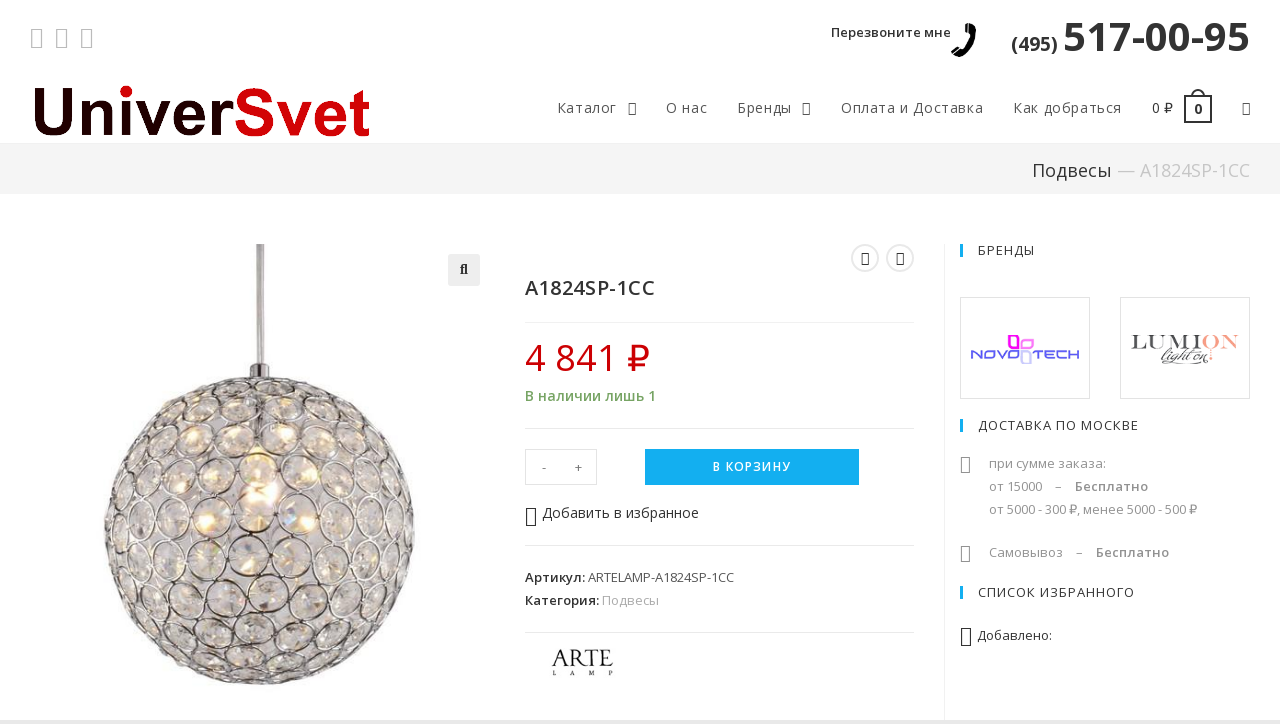

--- FILE ---
content_type: text/html; charset=UTF-8
request_url: https://universvet.ru/a1824sp-1cc/
body_size: 21513
content:

<!DOCTYPE html>
<html class="html" lang="ru-RU" prefix="og: http://ogp.me/ns#" itemscope itemtype="http://schema.org/WebPage">
<head>
	<meta charset="UTF-8">
	<link rel="profile" href="http://gmpg.org/xfn/11">

		<script type="text/javascript">function theChampLoadEvent(e){var t=window.onload;if(typeof window.onload!="function"){window.onload=e}else{window.onload=function(){t();e()}}}</script>
		<script type="text/javascript">var theChampDefaultLang = 'ru_RU', theChampCloseIconPath = 'https://universvet.ru/wp-content/plugins/super-socializer/images/close.png';</script>
		<script> var theChampSiteUrl = 'https://universvet.ru', theChampVerified = 0, theChampEmailPopup = 0; </script>
			<script> var theChampSharingAjaxUrl = 'https://universvet.ru/wp-admin/admin-ajax.php', heateorSsWhatsappShareAPI = 'web', heateorSsUrlCountFetched = [], heateorSsSharesText = 'Поделились', heateorSsShareText = 'Поделиться', theChampPluginIconPath = 'https://universvet.ru/wp-content/plugins/super-socializer/images/logo.png', theChampHorizontalSharingCountEnable = 0, theChampVerticalSharingCountEnable = 0, theChampSharingOffset = -10, theChampCounterOffset = -10, theChampMobileStickySharingEnabled = 0, heateorSsCopyLinkMessage = "Ссылка скопирована.";
				</script>
			<style type="text/css">.the_champ_horizontal_sharing .theChampSharing{
					color: #fff;
				border-width: 0px;
		border-style: solid;
		border-color: transparent;
	}
		.the_champ_horizontal_sharing .theChampTCBackground{
		color:#666;
	}
		.the_champ_horizontal_sharing .theChampSharing:hover{
				border-color: transparent;
	}
	.the_champ_vertical_sharing .theChampSharing{
					color: #fff;
				border-width: 0px;
		border-style: solid;
		border-color: transparent;
	}
		.the_champ_vertical_sharing .theChampTCBackground{
		color:#666;
	}
		.the_champ_vertical_sharing .theChampSharing:hover{
				border-color: transparent;
	}
	.the_champ_sharing_container {margin-bottom: 15px;}
.the_champ_sharing_title {color: #333; margin-bottom: 10px;}div.the_champ_sharing_title{text-align:center}ul.the_champ_sharing_ul{width:100%;text-align:center;}div.the_champ_horizontal_sharing ul.the_champ_sharing_ul li{float:none!important;display:inline-block;}</style>
	<link rel="pingback" href="https://universvet.ru/xmlrpc.php">
<meta name="viewport" content="width=device-width, initial-scale=1">
<!-- SEO по Rank Math - https://s.rankmath.com/home -->
<title>A1824SP-1CC | Universvet - Универсальный магазин освещения</title>
<meta name="description" content="Светильник ARTELAMP-A1824SP-1CC купить в Москве по цене 4 841&nbsp;&#8381; в интернет-магазине Universvet. Описание, характеристика, фотографии светильника и способы доставки все на сайте."/>
<meta name="robots" content="max-snippet:-1,max-video-preview:-1,max-image-preview:large"/>
<link rel="canonical" href="https://universvet.ru/a1824sp-1cc/" />
<meta property="og:locale" content="ru_RU">
<meta property="og:type" content="product">
<meta property="og:title" content="A1824SP-1CC | Universvet - Универсальный магазин освещения">
<meta property="og:description" content="Светильник ARTELAMP-A1824SP-1CC купить в Москве по цене 4 841&nbsp;&#8381; в интернет-магазине Universvet. Описание, характеристика, фотографии светильника и способы доставки все на сайте.">
<meta property="og:url" content="https://universvet.ru/a1824sp-1cc/">
<meta property="og:site_name" content="Universvet">
<meta property="og:updated_time" content="2026-01-14T01:49:10+03:00">
<meta property="og:image" content="https://universvet.ru/wp-content/uploads/2018/12/d816681f-1060-4fcd-beac-5317f295288f.jpeg">
<meta property="og:image:secure_url" content="https://universvet.ru/wp-content/uploads/2018/12/d816681f-1060-4fcd-beac-5317f295288f.jpeg">
<meta property="og:image:width" content="500">
<meta property="og:image:height" content="500">
<meta property="og:image:alt" content="A1824SP-1CC">
<meta property="og:image:type" content="image/jpeg">
<meta property="product:brand" content="ARTE Lamp">
<meta property="product:price:amount" content="4841">
<meta property="product:price:currency" content="RUB">
<meta property="product:availability" content="instock">
<meta name="twitter:card" content="summary_large_image">
<meta name="twitter:title" content="A1824SP-1CC | Universvet - Универсальный магазин освещения">
<meta name="twitter:description" content="Светильник ARTELAMP-A1824SP-1CC купить в Москве по цене 4 841&nbsp;&#8381; в интернет-магазине Universvet. Описание, характеристика, фотографии светильника и способы доставки все на сайте.">
<meta name="twitter:image" content="https://universvet.ru/wp-content/uploads/2018/12/d816681f-1060-4fcd-beac-5317f295288f.jpeg">
<!-- /Rank Math WordPress SEO плагин -->

<link rel='dns-prefetch' href='//www.google.com' />
<link rel='dns-prefetch' href='//fonts.googleapis.com' />
<link rel='stylesheet' id='berocket_product_brand_style-css'  href='https://universvet.ru/wp-content/plugins/brands-for-woocommerce/css/frontend.css?ver=3.5.1.2' type='text/css' media='all' />
<link rel='stylesheet' id='wp-block-library-css'  href='https://universvet.ru/wp-includes/css/dist/block-library/style.min.css?ver=5.3.20' type='text/css' media='all' />
<link rel='stylesheet' id='wp-block-library-theme-css'  href='https://universvet.ru/wp-includes/css/dist/block-library/theme.min.css?ver=5.3.20' type='text/css' media='all' />
<link rel='stylesheet' id='wc-block-style-css'  href='https://universvet.ru/wp-content/plugins/woo-gutenberg-products-block/build/style.css?ver=2.5.16' type='text/css' media='all' />
<link rel='stylesheet' id='contact-form-7-css'  href='https://universvet.ru/wp-content/plugins/contact-form-7/includes/css/styles.css?ver=5.1.6' type='text/css' media='all' />
<link rel='stylesheet' id='widgetopts-styles-css'  href='https://universvet.ru/wp-content/plugins/extended-widget-options/assets/css/widget-options.css' type='text/css' media='all' />
<link rel='stylesheet' id='berocket_aapf_widget-style-css'  href='https://universvet.ru/wp-content/plugins/woocommerce-ajax-filters/css/widget.css?ver=1.4.1.3' type='text/css' media='all' />
<link rel='stylesheet' id='photoswipe-css'  href='https://universvet.ru/wp-content/plugins/woocommerce/assets/css/photoswipe/photoswipe.css?ver=3.8.3' type='text/css' media='all' />
<link rel='stylesheet' id='photoswipe-default-skin-css'  href='https://universvet.ru/wp-content/plugins/woocommerce/assets/css/photoswipe/default-skin/default-skin.css?ver=3.8.3' type='text/css' media='all' />
<style id='woocommerce-inline-inline-css' type='text/css'>
.woocommerce form .form-row .required { visibility: visible; }
</style>
<link rel='stylesheet' id='aws-style-css'  href='https://universvet.ru/wp-content/plugins/advanced-woo-search/assets/css/common.css?ver=1.90' type='text/css' media='all' />
<link rel='stylesheet' id='yith-wcbr-css'  href='https://universvet.ru/wp-content/plugins/yith-woocommerce-brands-add-on-premium/assets/css/yith-wcbr.css?ver=5.3.20' type='text/css' media='all' />
<link rel='stylesheet' id='jquery-swiper-css'  href='https://universvet.ru/wp-content/plugins/yith-woocommerce-brands-add-on-premium/assets/css/swiper.css?ver=4.2.2' type='text/css' media='all' />
<link rel='stylesheet' id='select2-css'  href='https://universvet.ru/wp-content/plugins/woocommerce/assets/css/select2.css?ver=3.8.3' type='text/css' media='all' />
<link rel='stylesheet' id='yith-wcbr-shortcode-css'  href='https://universvet.ru/wp-content/plugins/yith-woocommerce-brands-add-on-premium/assets/css/yith-wcbr-shortcode.css?ver=5.3.20' type='text/css' media='all' />
<link rel='stylesheet' id='yith-wrvp-frontend-css'  href='https://universvet.ru/wp-content/plugins/yith-woocommerce-recently-viewed-products-premium/assets/css/yith-wrvp-frontend.css?ver=1.5.6' type='text/css' media='all' />
<link rel='stylesheet' id='ywrvp_slick-css'  href='https://universvet.ru/wp-content/plugins/yith-woocommerce-recently-viewed-products-premium/assets/css/slick.css?ver=1.5.6' type='text/css' media='all' />
<link rel='stylesheet' id='tinvwl-css'  href='https://universvet.ru/wp-content/plugins/woowishlistpremium/assets/css/public.min.css?ver=1.14.3' type='text/css' media='all' />
<style id='tinvwl-inline-css' type='text/css'>
.tinv-wishlist.woocommerce table .quantity .qty{max-width:100%;width:36px;text-align:center;}  .tinv-add-all-to-cart {display:none !important;}  .product_list_widget {font-size: 13px;}
</style>
<link rel='stylesheet' id='font-awesome-css'  href='https://universvet.ru/wp-content/themes/oceanwp/assets/fonts/fontawesome/css/all.min.css?ver=5.11.2' type='text/css' media='all' />
<style id='font-awesome-inline-css' type='text/css'>
[data-font="FontAwesome"]:before {font-family: 'FontAwesome' !important;content: attr(data-icon) !important;speak: none !important;font-weight: normal !important;font-variant: normal !important;text-transform: none !important;line-height: 1 !important;font-style: normal !important;-webkit-font-smoothing: antialiased !important;-moz-osx-font-smoothing: grayscale !important;}
</style>
<link rel='stylesheet' id='simple-line-icons-css'  href='https://universvet.ru/wp-content/themes/oceanwp/assets/css/third/simple-line-icons.min.css?ver=2.4.0' type='text/css' media='all' />
<link rel='stylesheet' id='magnific-popup-css'  href='https://universvet.ru/wp-content/themes/oceanwp/assets/css/third/magnific-popup.min.css?ver=1.0.0' type='text/css' media='all' />
<link rel='stylesheet' id='oceanwp-woo-mini-cart-css'  href='https://universvet.ru/wp-content/themes/oceanwp/assets/css/woo/woo-mini-cart.min.css?ver=5.3.20' type='text/css' media='all' />
<link rel='stylesheet' id='oceanwp-woo-star-font-css'  href='https://universvet.ru/wp-content/themes/oceanwp/assets/css/woo/woo-star-font.min.css?ver=5.3.20' type='text/css' media='all' />
<link rel='stylesheet' id='oceanwp-woo-hover-style-css'  href='https://universvet.ru/wp-content/themes/oceanwp/assets/css/woo/hover-style.min.css?ver=5.3.20' type='text/css' media='all' />
<link rel='stylesheet' id='oceanwp-woo-quick-view-css'  href='https://universvet.ru/wp-content/themes/oceanwp/assets/css/woo/woo-quick-view.min.css?ver=5.3.20' type='text/css' media='all' />
<link rel='stylesheet' id='oceanwp-wishlist-css'  href='https://universvet.ru/wp-content/themes/oceanwp/assets/css/woo/wishlist.min.css?ver=5.3.20' type='text/css' media='all' />
<link rel='stylesheet' id='oceanwp-woo-floating-bar-css'  href='https://universvet.ru/wp-content/themes/oceanwp/assets/css/woo/woo-floating-bar.min.css?ver=5.3.20' type='text/css' media='all' />
<link rel='stylesheet' id='oceanwp-google-font-open-sans-css'  href='//fonts.googleapis.com/css?family=Open+Sans%3A100%2C200%2C300%2C400%2C500%2C600%2C700%2C800%2C900%2C100i%2C200i%2C300i%2C400i%2C500i%2C600i%2C700i%2C800i%2C900i&#038;subset=latin%2Ccyrillic&#038;ver=5.3.20' type='text/css' media='all' />
<link rel='stylesheet' id='the_champ_frontend_css-css'  href='https://universvet.ru/wp-content/plugins/super-socializer/css/front.css?ver=7.12.37' type='text/css' media='all' />
<link rel='stylesheet' id='the_champ_sharing_default_svg-css'  href='https://universvet.ru/wp-content/plugins/super-socializer/css/share-svg.css?ver=7.12.37' type='text/css' media='all' />
<link rel='stylesheet' id='yit-tabmanager-frontend-css'  href='https://universvet.ru/wp-content/plugins/yith-woocommerce-tab-manager-premium/assets/css/yith-tab-manager-frontend.css?ver=1.2.17' type='text/css' media='all' />
<link rel='stylesheet' id='font-retina-css'  href='https://universvet.ru/wp-content/plugins/yith-woocommerce-tab-manager-premium/assets/fonts/retinaicon-font/style.css?ver=1.2.17' type='text/css' media='all' />
<link rel='stylesheet' id='oceanwp-style-css'  href='https://universvet.ru/wp-content/uploads/oceanwp/main-style.css?ver=1.7.3' type='text/css' media='all' />
<link rel='stylesheet' id='oe-widgets-style-css'  href='https://universvet.ru/wp-content/plugins/ocean-extra/assets/css/widgets.css?ver=5.3.20' type='text/css' media='all' />
<link rel='stylesheet' id='omw-styles-css'  href='https://universvet.ru/wp-content/plugins/ocean-modal-window/assets/css/style.min.css?ver=5.3.20' type='text/css' media='all' />
<script type="text/template" id="tmpl-variation-template">
	<div class="woocommerce-variation-description">{{{ data.variation.variation_description }}}</div>
	<div class="woocommerce-variation-price">{{{ data.variation.price_html }}}</div>
	<div class="woocommerce-variation-availability">{{{ data.variation.availability_html }}}</div>
</script>
<script type="text/template" id="tmpl-unavailable-variation-template">
	<p>Этот товар недоступен. Пожалуйста, выберите другую комбинацию.</p>
</script>
<!--n2css--><script type='text/javascript' src='https://universvet.ru/wp-includes/js/jquery/jquery.js?ver=1.12.4-wp'></script>
<script type='text/javascript' src='https://universvet.ru/wp-includes/js/jquery/jquery-migrate.min.js?ver=1.4.1'></script>
 

<link rel='shortlink' href='https://universvet.ru/?p=6492' />
<style></style><style>.button_more {width: 100%; text-transform: uppercase; line-height: 40px; font-weight: 600; letter-spacing: 0.1em;}</style><style>
                .lmp_load_more_button.br_lmp_button_settings .lmp_button:hover {
                    background-color: #0b7cac!important;
                    color: #ffffff!important;
                }
                .lmp_load_more_button.br_lmp_prev_settings .lmp_button:hover {
                    background-color: #9999ff!important;
                    color: #111111!important;
                }.lazy{opacity:0;}</style><style></style><style type="text/css">.filtermenuitem  li span label {
color: #333;
}
.filtermenuitem li span input:hover + label {
color: #13aff0;
}
.filtermenuitem li span input {
border-radius: 2px;
}
.filtermenuitem li span input:checked+label {
font-weight: bold;
}
.filtermenuitem li span input[type=checkbox] + label:hover {
color: #13aff0;
}
ul.filtermenuitem {padding-bottom: 15px;
}
.berocket_aapf_widget_selected_filter span{
display:none;
}
.berocket_ajax_group_filter_title {
text-align: center;
font-size: 16px;
font-weight: 400;
}
li.price div.slide {padding-bottom: 15px;
}div.berocket_aapf_widget_selected_area .berocket_aapf_widget_selected_filter a, div.berocket_aapf_selected_area_block a{font-weight: bold;}.berocket_aapf_widget .slide .berocket_filter_slider.ui-widget-content .ui-slider-range, .berocket_aapf_widget .slide .berocket_filter_price_slider.ui-widget-content .ui-slider-range{background-color: #13aff0;}.berocket_aapf_widget .slide .berocket_filter_slider.ui-widget-content, .berocket_aapf_widget .slide .berocket_filter_price_slider.ui-widget-content{height: 5px;}.berocket_aapf_widget .slide .berocket_filter_slider .ui-state-default, 
            .berocket_aapf_widget .slide .berocket_filter_price_slider .ui-state-default,
            .berocket_aapf_widget .slide .berocket_filter_slider.ui-widget-content .ui-state-default,
            .berocket_aapf_widget .slide .berocket_filter_price_slider.ui-widget-content .ui-state-default,
            .berocket_aapf_widget .slide .berocket_filter_slider .ui-widget-header .ui-state-default,
            .berocket_aapf_widget .slide .berocket_filter_price_slider .ui-widget-header .ui-state-default
            .berocket_aapf_widget .berocket_filter_slider.ui-widget-content .ui-slider-handle,
            .berocket_aapf_widget .berocket_filter_price_slider.ui-widget-content .ui-slider-handle{background-color: #13aff0;}</style>	<noscript><style>.woocommerce-product-gallery{ opacity: 1 !important; }</style></noscript>
	
            <script>

                window.addEventListener('load', function() {
                    var forms = document.querySelectorAll("#searchform-header-replace form,#searchform-overlay form");

                    var awsFormHtml = "<div class=\"aws-container aws-js-seamless\" data-url=\"\/?wc-ajax=aws_action\" data-siteurl=\"https:\/\/universvet.ru\" data-lang=\"\" data-show-loader=\"true\" data-show-more=\"true\" data-show-page=\"true\" data-show-clear=\"true\" data-use-analytics=\"true\" data-min-chars=\"1\" data-buttons-order=\"1\" data-is-mobile=\"false\" data-page-id=\"6492\" data-tax=\"\" ><form class=\"aws-search-form\" action=\"https:\/\/universvet.ru\/\" method=\"get\" role=\"search\" ><div class=\"aws-wrapper\"><input  type=\"search\" name=\"s\" value=\"\" class=\"aws-search-field\" placeholder=\"\u041f\u043e\u0438\u0441\u043a\" autocomplete=\"off\" \/><input type=\"hidden\" name=\"post_type\" value=\"product\"><input type=\"hidden\" name=\"type_aws\" value=\"true\"><div class=\"aws-search-clear\"><span aria-label=\"Clear Search\">\u00d7<\/span><\/div><div class=\"aws-loader\"><\/div><\/div><\/form><\/div>";

                    if ( forms ) {

                        for ( var i = 0; i < forms.length; i++ ) {
                            if ( forms[i].parentNode.outerHTML.indexOf('aws-container') === -1 ) {
                                forms[i].outerHTML = awsFormHtml;
                            }
                        }

                        window.setTimeout(function(){
                            jQuery('.aws-js-seamless').each( function() {
                                jQuery(this).aws_search();
                            });
                        }, 1000);

                    }
                }, false);
            </script>

        
            <style>
                .oceanwp-theme #searchform-header-replace .aws-container {
                    padding-right: 45px;
                    padding-top: 15px;
                }
                .oceanwp-theme #searchform-overlay .aws-container {
                    position: absolute;
                    top: 50%;
                    left: 0;
                    margin-top: -33px;
                    width: 100%;
                    text-align: center;
                }
                .oceanwp-theme #searchform-overlay .aws-container form {
                    position: static;
                }

                .oceanwp-theme #searchform-overlay a.search-overlay-close {
                    top: -100px;
                }

            </style>

            <script>

                window.addEventListener('load', function() {

                    window.setTimeout(function(){
                        var formOverlay = document.querySelector("#searchform-overlay form");
                        if ( formOverlay ) {
                            formOverlay.innerHTML += '<a href="#" class="search-overlay-close"><span></span></a>';
                        }
                    }, 300);

                    jQuery(document).on( 'click', 'a.search-overlay-close', function (e) {

                        jQuery( '#searchform-overlay' ).removeClass( 'active' );
                        jQuery( '#searchform-overlay' ).fadeOut( 200 );

                        setTimeout( function() {
                            jQuery( 'html' ).css( 'overflow', 'visible' );
                        }, 400);

                        jQuery( '.aws-search-result' ).hide();

                    } );

                }, false);

            </script>

        <link rel="icon" href="https://universvet.ru/wp-content/uploads/2019/03/favicon.png" sizes="32x32" />
<link rel="icon" href="https://universvet.ru/wp-content/uploads/2019/03/favicon.png" sizes="192x192" />
<link rel="apple-touch-icon-precomposed" href="https://universvet.ru/wp-content/uploads/2019/03/favicon.png" />
<meta name="msapplication-TileImage" content="https://universvet.ru/wp-content/uploads/2019/03/favicon.png" />
		<style type="text/css" id="wp-custom-css">
			/* Строка заголовков и хлеб крошек*/.page-header{min-height:50px;padding-top:10px;padding-bottom:10px}.site-breadcrumbs{margin-top:0}/* Для страницы заказов*/.woocommerce .woocommerce-ordering .orderby span{width:auto;min-width:205px}/* Цвет ошибки страницы заказов*/ul.woocommerce-error{background-color:#929292}/* Для страницы бренды*/.uni_castom_des h2,h3{font-weight:400}/* Для постов первый параграф отступ*/p.uni_first-paragraph{text-indent:1em}/* Хлебные крошки */.page-header-title{display:none}/* Подвал сайта 1-2 */.tit-name{float:left;font-size:18px;line-height:25px}.tit-contain{display:flex;width:230px}/* Подвал сайта 2 иконка сбербанка */.sber-icon{background:transparent url('https://universvet.ru/wp-content/uploads/2019/11/sberbank.png') center center no-repeat;margin-right:18px;min-width:19px}/* Подвал сайта 4 */.tit-contain-4{max-width:275px}/* Поиск увеличен в шапке*/#searchform-dropdown{width:360px}/* Растояние между виджетами */.sidebar-box{margin-bottom:20px}/* Отступ для строки кол-во товара */.stock{padding-top:10px}/* Отступ под стрелками след товар */.woocommerce div.product div.summary{margin-top:30px}/* Скрыть штатную навигацию */.page-numbers{display:none}/* Расширить зону окна Фильтры */.oceanwp-off-canvas-sidebar{width:350px !important}/* !!! заглушка на недавно просмотренных */a.shop-link{display:none}/* Изменение для слайдера недавно просмотренных */.slick-arrow{width:28px !important;height:28px !important;border:2px solid #e9e9e9 !important;-webkit-border-radius:50%;-moz-border-radius:50%;-ms-border-radius:50%;border-radius:50%;background-color:#fff !important;right:10px !important}.slick-arrow:hover{border:2px solid #13aff0 !important;background-color:#13aff0 !important}.slick-arrow:active{border:2px solid #13aff0;background-color:#13aff0 !important}.slick-prev{right:45px !important}.slick-slider{border-top:none !important;padding:20px 0 !important}.recently-h2{margin-bottom:0;padding-bottom:48px}/*.yith-similar-products .slick-prev{background:transparent url( 'https://universvet.ru/wp-content/uploads/2019/11/left-arrow.png' ) center center no-repeat !important}.yith-similar-products .slick-next{background:transparent url( 'https://universvet.ru/wp-content/uploads/2019/11/right-arrow.png' ) center center no-repeat !important}.yith-similar-products .slick-next:hover{background:transparent url( 'https://universvet.ru/wp-content/uploads/2019/11/right-arrow-hover.png' ) center center no-repeat !important}.yith-similar-products .slick-prev:hover{background:transparent url( 'https://universvet.ru/wp-content/uploads/2019/11/left-arrow-hover.png' ) center center no-repeat !important}*//* Stick Ocean WP */.oceanwp-toolbar{background:white;z-index:9999}/* Размер окна Форма правил */.woocommerce-terms-and-conditions{max-height:400px !important}/* Перезвони мне скрываем на мобильнике */@media (max-width:600px){#callme{display:none}}/* Скрыть значек от Гугл */.grecaptcha-badge{visibility:hidden}/* Узнать больше */#readmore .read-more-state{display:none}#readmore .read-more-target{opacity:0;max-height:0;font-size:0;transition:.25s ease}#readmore .read-more-state:checked ~ .read-more-wrap .read-more-target{opacity:1;font-size:inherit;max-height:999em}#readmore .read-more-state ~ .read-more-trigger:before{content:'Узнать подробней'}#readmore .read-more-state:checked ~ .read-more-trigger:before{content:'Свернуть'}#readmore .read-more-trigger{cursor:pointer;display:inline-block;padding:0 .5em;color:#666;font-size:.9em;line-height:2;border:1px solid #ddd;border-radius:.25em}#readmore label.read-more-trigger{padding:5px 10px 5px 10px}#readmore label.read-more-trigger:hover{color:#13aff0;border-color:#13aff0}/* Like Footer */a.likefoter{float:left;height:34px;font-weight:600;line-height:34px;padding:0 14px;border:1px solid #eaeaea;text-align:center}a:hover.likefoter{border-color:#13aff0}.likefoter i{margin-right:6px}.berocket_widget_show_values{display:none !important}input[type=checkbox]:before{font-weight:600}		</style>
		<!-- OceanWP CSS -->
<style type="text/css">
/* General CSS */@media only screen and (min-width:960px){.content-area,.content-left-sidebar .content-area{width:75%}}@media only screen and (min-width:960px){.widget-area,.content-left-sidebar .widget-area{width:25%}}.page-numbers a:hover,.page-links a:hover span,.page-numbers.current,.page-numbers.current:hover{color:#13aff0}.page-numbers a:hover,.page-links a:hover span,.page-numbers.current,.page-numbers.current:hover{border-color:#13aff0}/* Top Bar CSS */#top-bar{padding:0}#top-bar-wrap{border-color:#ffffff}#top-bar-content a:hover,#top-bar-social-alt a:hover{color:#d20406}#top-bar-social li a{font-size:22px}#top-bar-social li a:hover{color:#13aff0!important}/* Header CSS */#site-logo #site-logo-inner,.oceanwp-social-menu .social-menu-inner,#site-header.full_screen-header .menu-bar-inner,.after-header-content .after-header-content-inner{height:70px}#site-navigation-wrap .dropdown-menu >li >a,.oceanwp-mobile-menu-icon a,.after-header-content-inner >a{line-height:70px}#site-header.has-header-media .overlay-header-media{background-color:rgba(0,0,0,0.5)}.dropdown-menu ul li a.menu-link:hover{color:#13aff0}@media (max-width:1170px){#top-bar-nav,#site-navigation-wrap,.oceanwp-social-menu,.after-header-content{display:none}.center-logo #site-logo{float:none;position:absolute;left:50%;padding:0;-webkit-transform:translateX(-50%);transform:translateX(-50%)}#site-header.center-header #site-logo,.oceanwp-mobile-menu-icon,#oceanwp-cart-sidebar-wrap{display:block}body.vertical-header-style #outer-wrap{margin:0 !important}#site-header.vertical-header{position:relative;width:100%;left:0 !important;right:0 !important}#site-header.vertical-header .has-template >#site-logo{display:block}#site-header.vertical-header #site-header-inner{display:-webkit-box;display:-webkit-flex;display:-ms-flexbox;display:flex;-webkit-align-items:center;align-items:center;padding:0;max-width:90%}#site-header.vertical-header #site-header-inner >*:not(.oceanwp-mobile-menu-icon){display:none}#site-header.vertical-header #site-header-inner >*{padding:0 !important}#site-header.vertical-header #site-header-inner #site-logo{display:block;margin:0;width:50%;text-align:left}body.rtl #site-header.vertical-header #site-header-inner #site-logo{text-align:right}#site-header.vertical-header #site-header-inner .oceanwp-mobile-menu-icon{width:50%;text-align:right}body.rtl #site-header.vertical-header #site-header-inner .oceanwp-mobile-menu-icon{text-align:left}#site-header.vertical-header .vertical-toggle,body.vertical-header-style.vh-closed #site-header.vertical-header .vertical-toggle{display:none}#site-logo.has-responsive-logo .custom-logo-link{display:none}#site-logo.has-responsive-logo .responsive-logo-link{display:block}.is-sticky #site-logo.has-sticky-logo .responsive-logo-link{display:none}.is-sticky #site-logo.has-responsive-logo .sticky-logo-link{display:block}#top-bar.has-no-content #top-bar-social.top-bar-left,#top-bar.has-no-content #top-bar-social.top-bar-right{position:inherit;left:auto;right:auto;float:none;height:auto;line-height:1.5em;margin-top:0;text-align:center}#top-bar.has-no-content #top-bar-social li{float:none;display:inline-block}.owp-cart-overlay,#side-panel-wrap a.side-panel-btn{display:none !important}}/* Sidebar CSS */.widget-area{padding:0 0 0 15px!important}/* Footer Bottom CSS */#footer-bottom{padding:15px 0 10px 0}/* WooCommerce CSS */#owp-checkout-timeline .timeline-step{color:#cccccc}#owp-checkout-timeline .timeline-step{border-color:#cccccc}.woocommerce ul.products li.product .price,.woocommerce ul.products li.product .price .amount{color:#cc0003}.woocommerce ul.products li.product .button,.woocommerce ul.products li.product .product-inner .added_to_cart{border-style:none}.price,.amount{color:#cc0003}.woocommerce div.product div.summary button.single_add_to_cart_button{border-style:none}.woocommerce table.shop_table a.remove:hover{color:#13aff0}/* Typography CSS */body{font-family:Open Sans}h2{font-size:18px}#site-navigation-wrap .dropdown-menu >li >a,#site-header.full_screen-header .fs-dropdown-menu >li >a,#site-header.top-header #site-navigation-wrap .dropdown-menu >li >a,#site-header.center-header #site-navigation-wrap .dropdown-menu >li >a,#site-header.medium-header #site-navigation-wrap .dropdown-menu >li >a,.oceanwp-mobile-menu-icon a{font-size:14px}.site-breadcrumbs{font-size:18px}.woocommerce div.product .product_title{font-size:20px}
</style></head>

<body class="product-template-default single single-product postid-6492 wp-custom-logo wp-embed-responsive theme-oceanwp no-fitvids woocommerce woocommerce-page woocommerce-no-js tinvwl-theme-style oceanwp-theme sidebar-mobile boxed-layout wrap-boxshadow has-sidebar content-right-sidebar has-topbar has-breadcrumbs has-fixed-footer has-parallax-footer woo-right-tabs account-original-style elementor-default " data-offset="10">

	
	<div id="outer-wrap" class="site clr">

		
		<div id="wrap" class="clr">

			

<div id="top-bar-wrap" class="clr">

	<div id="top-bar" class="clr container">

		
		<div id="top-bar-inner" class="clr">

			
    <div id="top-bar-content" class="clr has-content top-bar-right">

        
        
            
                <span class="topbar-content">

                    <div style="font-size: 40px;color: #d20406;font-weight: bold"><a id="callme" href="#omw-62425" class="omw-open-modal"><span style="font-size: 13px;font-weight: 600;vertical-align: super">Перезвоните мне</span><img style="margin-right: 35px" src="https://universvet.ru/wp-content/uploads/2019/10/callme.png" alt="Call Me" width="25"></a><a href="tel:+74955170095"><span style="font-size: 19px;margin-right: 5px">(495)</span>517-00-95</a></div>
                </span>

            
    </div><!-- #top-bar-content -->



<div id="top-bar-social" class="clr top-bar-left">

	<ul class="clr">

		<li class="oceanwp-vk"><a href="https://vk.com/universvet" title="Вконтакте" target="_blank"><span class="fab fa-vk"></span></a></li><li class="oceanwp-rss"><a href="https://universvet.ru/feed/turbo/" title="RSS" target="_blank"><span class="fa fa-rss"></span></a></li><li class="oceanwp-email"><a href="mailto:&#115;&#118;&#101;t&#64;&#117;&#110;i&#118;&#101;&#114;&#115;&#118;et&#46;ru" title="Email" target="_self"><span class="fa fa-envelope"></span></a></li>
	</ul>

</div><!-- #top-bar-social -->
		</div><!-- #top-bar-inner -->

		
	</div><!-- #top-bar -->

</div><!-- #top-bar-wrap -->


			
<header id="site-header" class="minimal-header clr" data-height="70" itemscope="itemscope" itemtype="http://schema.org/WPHeader">

	
		
			
			<div id="site-header-inner" class="clr container">

				
				

<div id="site-logo" class="clr has-responsive-logo" itemscope itemtype="http://schema.org/Brand">

	
	<div id="site-logo-inner" class="clr">

		<a href="https://universvet.ru/" class="custom-logo-link" rel="home"><img width="352" height="70" src="https://universvet.ru/wp-content/uploads/2018/12/univervset_logo.png" class="custom-logo" alt="логотип сайта основной" /></a><a href="https://universvet.ru/" class="responsive-logo-link" rel="home"><img src="https://universvet.ru/wp-content/uploads/2019/05/univervset_logo_mobil.png" class="responsive-logo" width="352" height="70" alt="логотип сайта для мобильного вида" /></a>
	</div><!-- #site-logo-inner -->

	
	
</div><!-- #site-logo -->

			<div id="site-navigation-wrap" class="no-top-border clr">
		
			
			
			<nav id="site-navigation" class="navigation main-navigation clr" itemscope="itemscope" itemtype="http://schema.org/SiteNavigationElement">

				<ul id="menu-osnovnoe-verhnee-menyu" class="main-menu dropdown-menu sf-menu"><li id="menu-item-73" class="menu-item menu-item-type-post_type menu-item-object-page menu-item-home menu-item-has-children current_page_parent dropdown menu-item-73"><a href="https://universvet.ru/" class="menu-link"><span class="text-wrap">Каталог <span class="nav-arrow fa fa-angle-down"></span></span></a>
<ul class="sub-menu">
	<li id="menu-item-29005" class="menu-item menu-item-type-custom menu-item-object-custom menu-item-29005"><a href="https://universvet.ru/lyustry/" class="menu-link"><span class="text-wrap">Люстры</span></a></li>	<li id="menu-item-29006" class="menu-item menu-item-type-custom menu-item-object-custom menu-item-29006"><a href="https://universvet.ru/podvesy/" class="menu-link"><span class="text-wrap">Подвесы</span></a></li>	<li id="menu-item-29007" class="menu-item menu-item-type-custom menu-item-object-custom menu-item-29007"><a href="https://universvet.ru/potolochnye/" class="menu-link"><span class="text-wrap">Потолочные</span></a></li>	<li id="menu-item-29008" class="menu-item menu-item-type-custom menu-item-object-custom menu-item-29008"><a href="https://universvet.ru/nastennye-bra/" class="menu-link"><span class="text-wrap">Настенные</span></a></li>	<li id="menu-item-29009" class="menu-item menu-item-type-custom menu-item-object-custom menu-item-29009"><a href="https://universvet.ru/nastolnye/" class="menu-link"><span class="text-wrap">Настольные</span></a></li>	<li id="menu-item-29010" class="menu-item menu-item-type-custom menu-item-object-custom menu-item-29010"><a href="https://universvet.ru/torshery/" class="menu-link"><span class="text-wrap">Торшеры</span></a></li>	<li id="menu-item-29011" class="menu-item menu-item-type-custom menu-item-object-custom menu-item-29011"><a href="https://universvet.ru/spoty/" class="menu-link"><span class="text-wrap">Споты</span></a></li>	<li id="menu-item-29012" class="menu-item menu-item-type-custom menu-item-object-custom menu-item-29012"><a href="https://universvet.ru/vstraivaemye/" class="menu-link"><span class="text-wrap">Встраиваемые</span></a></li>	<li id="menu-item-29013" class="menu-item menu-item-type-custom menu-item-object-custom menu-item-29013"><a href="https://universvet.ru/treki/" class="menu-link"><span class="text-wrap">Треки</span></a></li>	<li id="menu-item-29014" class="menu-item menu-item-type-custom menu-item-object-custom menu-item-29014"><a href="https://universvet.ru/ulichnye/" class="menu-link"><span class="text-wrap">Уличные</span></a></li></ul>
</li><li id="menu-item-106" class="menu-item menu-item-type-post_type menu-item-object-page menu-item-106"><a href="https://universvet.ru/about/" class="menu-link"><span class="text-wrap">О нас</span></a></li><li id="menu-item-173" class="menu-item menu-item-type-post_type menu-item-object-page menu-item-has-children dropdown menu-item-173"><a href="https://universvet.ru/product-brands/" class="menu-link"><span class="text-wrap">Бренды <span class="nav-arrow fa fa-angle-down"></span></span></a>
<ul class="sub-menu">
	<li id="menu-item-29024" class="menu-item menu-item-type-custom menu-item-object-custom menu-item-29024"><a href="https://universvet.ru/product-brands/arte-lamp/" class="menu-link"><span class="text-wrap">ARTE Lamp</span></a></li>	<li id="menu-item-35300" class="menu-item menu-item-type-custom menu-item-object-custom menu-item-35300"><a href="https://universvet.ru/product-brands/citilux/" class="menu-link"><span class="text-wrap">Citilux</span></a></li>	<li id="menu-item-35627" class="menu-item menu-item-type-custom menu-item-object-custom menu-item-35627"><a href="https://universvet.ru/product-brands/crystal-lux/" class="menu-link"><span class="text-wrap">Crystal Lux</span></a></li>	<li id="menu-item-29026" class="menu-item menu-item-type-custom menu-item-object-custom menu-item-29026"><a href="https://universvet.ru/product-brands/divinare/" class="menu-link"><span class="text-wrap">Divinare</span></a></li>	<li id="menu-item-49988" class="menu-item menu-item-type-custom menu-item-object-custom menu-item-49988"><a href="https://universvet.ru/product-brands/elektrostandard/" class="menu-link"><span class="text-wrap">Elektrostandard</span></a></li>	<li id="menu-item-49503" class="menu-item menu-item-type-custom menu-item-object-custom menu-item-49503"><a href="https://universvet.ru/product-brands/favourite/" class="menu-link"><span class="text-wrap">Favourite</span></a></li>	<li id="menu-item-60153" class="menu-item menu-item-type-custom menu-item-object-custom menu-item-60153"><a href="https://universvet.ru/product-brands/ideal-lux/" class="menu-link"><span class="text-wrap">Ideal Lux</span></a></li>	<li id="menu-item-29027" class="menu-item menu-item-type-custom menu-item-object-custom menu-item-29027"><a href="https://universvet.ru/product-brands/lightstar/" class="menu-link"><span class="text-wrap">Lightstar</span></a></li>	<li id="menu-item-29028" class="menu-item menu-item-type-custom menu-item-object-custom menu-item-29028"><a href="https://universvet.ru/product-brands/lumion/" class="menu-link"><span class="text-wrap">Lumion</span></a></li>	<li id="menu-item-66658" class="menu-item menu-item-type-custom menu-item-object-custom menu-item-66658"><a href="https://universvet.ru/product-brands/maytoni/" class="menu-link"><span class="text-wrap">Maytoni</span></a></li>	<li id="menu-item-29029" class="menu-item menu-item-type-custom menu-item-object-custom menu-item-29029"><a href="https://universvet.ru/product-brands/novotech/" class="menu-link"><span class="text-wrap">Novotech</span></a></li>	<li id="menu-item-29030" class="menu-item menu-item-type-custom menu-item-object-custom menu-item-29030"><a href="https://universvet.ru/product-brands/odeon-light/" class="menu-link"><span class="text-wrap">Odeon Light</span></a></li>	<li id="menu-item-29031" class="menu-item menu-item-type-custom menu-item-object-custom menu-item-29031"><a href="https://universvet.ru/product-brands/reccagni-angelo/" class="menu-link"><span class="text-wrap">Reccagni Angelo</span></a></li>	<li id="menu-item-29032" class="menu-item menu-item-type-custom menu-item-object-custom menu-item-29032"><a href="https://universvet.ru/product-brands/sonex/" class="menu-link"><span class="text-wrap">Sonex</span></a></li></ul>
</li><li id="menu-item-186" class="menu-item menu-item-type-post_type menu-item-object-page menu-item-186"><a href="https://universvet.ru/oplata-i-dostavka/" class="menu-link"><span class="text-wrap">Оплата и Доставка</span></a></li><li id="menu-item-29076" class="menu-item menu-item-type-post_type menu-item-object-page menu-item-29076"><a href="https://universvet.ru/contacts/" class="menu-link"><span class="text-wrap">Как добраться</span></a></li>
			<li class="woo-menu-icon wcmenucart-toggle-drop_down bag-style toggle-cart-widget">
				
			<a href="https://universvet.ru/cart/" class="wcmenucart">
									<span class="wcmenucart-total"><span class="woocommerce-Price-amount amount">0&nbsp;<span class="woocommerce-Price-currencySymbol">&#8381;</span></span></span>
								<span class="wcmenucart-cart-icon">
					<span class="wcmenucart-count">0</span>
				</span>
			</a>

											<div class="current-shop-items-dropdown owp-mini-cart clr">
						<div class="current-shop-items-inner clr">
							<div class="widget woocommerce widget_shopping_cart"><div class="widget_shopping_cart_content"></div></div>						</div>
					</div>
							</li>

			<li class="search-toggle-li"><a href="#" class="site-search-toggle search-dropdown-toggle"><span class="icon-magnifier"></span></a></li></ul>
<div id="searchform-dropdown" class="header-searchform-wrap clr">
	<div class="aws-container" data-url="/?wc-ajax=aws_action" data-siteurl="https://universvet.ru" data-lang="" data-show-loader="true" data-show-more="true" data-show-page="true" data-show-clear="true" data-use-analytics="true" data-min-chars="1" data-buttons-order="1" data-is-mobile="false" data-page-id="6492" data-tax="" ><form class="aws-search-form" action="https://universvet.ru/" method="get" role="search" ><div class="aws-wrapper"><input  type="search" name="s" value="" class="aws-search-field" placeholder="Поиск" autocomplete="off" /><input type="hidden" name="post_type" value="product"><input type="hidden" name="type_aws" value="true"><div class="aws-search-clear"><span aria-label="Clear Search">×</span></div><div class="aws-loader"></div></div></form></div></div><!-- #searchform-dropdown -->
			</nav><!-- #site-navigation -->

			
			
					</div><!-- #site-navigation-wrap -->
		
		
	
				
	<div class="oceanwp-mobile-menu-icon clr mobile-right">

		
		
		
			<a href="https://universvet.ru/cart/" class="wcmenucart">
									<span class="wcmenucart-total"><span class="woocommerce-Price-amount amount">0&nbsp;<span class="woocommerce-Price-currencySymbol">&#8381;</span></span></span>
								<span class="wcmenucart-cart-icon">
					<span class="wcmenucart-count">0</span>
				</span>
			</a>

		
		<a href="#" class="mobile-menu">
							<i class="fa fa-bars"></i>
							<span class="oceanwp-text">Меню</span>

						</a>

		
		
		
	</div><!-- #oceanwp-mobile-menu-navbar -->


			</div><!-- #site-header-inner -->

			
			
		
				
	
</header><!-- #site-header -->


			
			<div class="owp-floating-bar">
				<div class="container clr">
					<div class="left">
				        <p class="selected">Выбрано:</p>
				        <h2 class="entry-title" itemprop="name">A1824SP-1CC</h2>
				    </div>
					<div class="right">
				        <div class="product_price">
				        	<p class="price"><span class="woocommerce-Price-amount amount">4 841&nbsp;<span class="woocommerce-Price-currencySymbol">&#8381;</span></span></p>
		                </div>
		                <form action="?add-to-cart=6492" class="cart" method="post" enctype="multipart/form-data">	<div class="quantity">
				<label class="screen-reader-text" for="quantity_696ca07be7d92">Количество A1824SP-1CC</label>
		<input
			type="number"
			id="quantity_696ca07be7d92"
			class="input-text qty text"
			step="1"
			min="0"
			max=""
			name="quantity"
			value="1"
			title="Кол-во"
			size="4"
			inputmode="numeric" />
			</div>
	<button type="submit" name="add-to-cart" value="6492" class="floating_add_to_cart_button button alt">В корзину</button></form>				    </div>
		        </div>
		    </div>

					
			<main id="main" class="site-main clr" >

				

<header class="page-header">

	
	<div class="container clr page-header-inner">

		
			<h1 class="page-header-title clr" itemprop="headline">A1824SP-1CC</h1>

			
		
		<div class="site-breadcrumbs clr"><a href="https://universvet.ru/podvesy/">Подвесы</a><span class="separator"> &mdash; </span><span class="last">A1824SP-1CC</span></div>
	</div><!-- .page-header-inner -->

	
	
</header><!-- .page-header -->


	

<div id="content-wrap" class="container clr">

	
	<div id="primary" class="content-area clr">

		
		<div id="content" class="clr site-content">

			
			<article class="entry-content entry clr">
		
			<div class="woocommerce-notices-wrapper"></div>
<div id="product-6492" class="entry has-media owp-thumbs-layout-horizontal owp-btn-big owp-tabs-layout-horizontal has-no-thumbnails product type-product post-6492 status-publish first instock product_cat-podvesy has-post-thumbnail purchasable product-type-simple">

	
			<div class="owp-product-nav-wrap clr">
				<ul class="owp-product-nav">
			        						<li class="next-li">
							<a href="https://universvet.ru/a8066sp-1bk/" class="owp-nav-link next" rel="next"><i class="fa fa-angle-left"></i></a>
							<a href="https://universvet.ru/a8066sp-1bk/" class="owp-nav-text next-text">Предыдущий товар</a>
							<div class="owp-nav-thumb">
								<a title="A8066SP-1BK" href="https://universvet.ru/a8066sp-1bk/"><img width="100" height="100" src="https://universvet.ru/wp-content/uploads/2018/12/7f0a46b8-dcbb-41c5-8bd5-49b8864481b9.jpeg" class="attachment-shop_thumbnail size-shop_thumbnail wp-post-image" alt="Светильник ARTE Lamp ARTELAMP-A1824SP-1CC" title="Светильник ARTE Lamp ARTELAMP-A1824SP-1CC"></a>
							</div>
						</li>
											<li class="prev-li">
							<a href="https://universvet.ru/a1150sp-5cc/" class="owp-nav-text prev-text">Следующий товар</a>
							<a href="https://universvet.ru/a1150sp-5cc/" class="owp-nav-link prev" rel="next"><i class="fa fa-angle-right"></i></a>
							<div class="owp-nav-thumb">
								<a title="A1150SP-5CC" href="https://universvet.ru/a1150sp-5cc/"><img width="100" height="100" src="https://universvet.ru/wp-content/uploads/2018/12/dbe9dffe-8c40-4501-99fd-b3b3e731144b.jpeg" class="attachment-shop_thumbnail size-shop_thumbnail wp-post-image" alt="Светильник ARTE Lamp ARTELAMP-A1824SP-1CC" title="Светильник ARTE Lamp ARTELAMP-A1824SP-1CC"></a>
							</div>
						</li>
							        </ul>
		    </div>

		<div class="woocommerce-product-gallery woocommerce-product-gallery--with-images woocommerce-product-gallery--columns-4 images" data-columns="4" style="opacity: 0; transition: opacity .25s ease-in-out;">
	<figure class="woocommerce-product-gallery__wrapper">
		<div data-thumb="https://universvet.ru/wp-content/uploads/2018/12/d816681f-1060-4fcd-beac-5317f295288f-100x100.jpeg" data-thumb-alt="" class="woocommerce-product-gallery__image"><a href="https://universvet.ru/wp-content/uploads/2018/12/d816681f-1060-4fcd-beac-5317f295288f.jpeg"><img width="500" height="500" src="https://universvet.ru/wp-content/uploads/2018/12/d816681f-1060-4fcd-beac-5317f295288f.jpeg" class="wp-post-image" alt="Светильник ARTE Lamp ARTELAMP-A1824SP-1CC" title="d816681f-1060-4fcd-beac-5317f295288f" data-caption data-src="https://universvet.ru/wp-content/uploads/2018/12/d816681f-1060-4fcd-beac-5317f295288f.jpeg" data-large_image="https://universvet.ru/wp-content/uploads/2018/12/d816681f-1060-4fcd-beac-5317f295288f.jpeg" data-large_image_width="500" data-large_image_height="500"></a></div>	</figure>
</div>

		<div class="summary entry-summary">
			
<h1 class="single-post-title product_title entry-title" itemprop="name">A1824SP-1CC</h1><p class="price"><span class="woocommerce-Price-amount amount">4 841&nbsp;<span class="woocommerce-Price-currencySymbol">&#8381;</span></span></p>
<p class="stock in-stock">В наличии лишь 1 </p>

	
	<form class="cart" action="https://universvet.ru/a1824sp-1cc/" method="post" enctype='multipart/form-data'>
		
			<div class="quantity hidden">
		<input type="hidden" id="quantity_696ca07bef7f3" class="qty" name="quantity" value="1" />
	</div>
	
		<button type="submit" name="add-to-cart" value="6492" class="single_add_to_cart_button button alt">В корзину</button>

		<div class="tinv-wraper woocommerce tinv-wishlist tinvwl-after-add-to-cart">
	<div class="tinv-wishlist-clear"></div><a  href="javascript:void(0)"  class="tinvwl_add_to_wishlist_button tinvwl-icon-heart  tinvwl-position-after" data-tinv-wl-list="null" data-tinv-wl-product="6492" data-tinv-wl-productvariation="0" data-tinv-wl-producttype="simple" data-tinv-wl-action="addto" rel="nofollow"><span class="tinvwl_add_to_wishlist-text">Добавить в избранное</span><span class="tinvwl_remove_from_wishlist-text"></span></a><div class="tinv-wishlist-clear"></div>		<div class="tinvwl-tooltip">Добавить в избранное</div>
</div>
	</form>

	
<div class="product_meta">

	
	
		<span class="sku_wrapper">Артикул: <span class="sku">ARTELAMP-A1824SP-1CC</span></span>

	
	<span class="posted_in">Категория: <a href="https://universvet.ru/podvesy/" rel="tag">Подвесы</a></span>
	
	
</div>


	
	
			<span class="yith-wcbr-brands-logo">
			<a href="https://universvet.ru/product-brands/arte-lamp/"><img width="113" height="30" src="https://universvet.ru/wp-content/uploads/2018/12/artelamp-baner.jpg" class="attachment-yith_wcbr_logo_size size-yith_wcbr_logo_size" alt="" /></a>		</span>
	
		</div>

		<div class="clear-after-summary clr"></div>
	<div class="woocommerce-tabs wc-tabs-wrapper">
		<ul class="tabs wc-tabs" role="tablist">
							<li class="description_tab" id="tab-title-description" role="tab" aria-controls="tab-description">
					<a href="#tab-description">
						Описание					</a>
				</li>
							<li class="ywtm_86_tab" id="tab-title-ywtm_86" role="tab" aria-controls="tab-ywtm_86">
					<a href="#tab-ywtm_86">
						Характеристики					</a>
				</li>
							<li class="ywtm_155_tab" id="tab-title-ywtm_155" role="tab" aria-controls="tab-ywtm_155">
					<a href="#tab-ywtm_155">
						О бренде					</a>
				</li>
					</ul>
					<div class="woocommerce-Tabs-panel woocommerce-Tabs-panel--description panel entry-content wc-tab" id="tab-description" role="tabpanel" aria-labelledby="tab-title-description">
				
	<h2>Описание</h2>

<p>Производитель ARTE Lamp, серия светильников Intonaco.</p>
<div style='clear: both'></div><div  class='the_champ_sharing_container the_champ_horizontal_sharing' super-socializer-data-href="https://universvet.ru/a1824sp-1cc/"><div class='the_champ_sharing_title' style="font-weight:bold" >Поделиться или сохранить для себя</div><ul class="the_champ_sharing_ul"><li class="theChampSharingRound"><i style="width:35px;height:35px;border-radius:999px;" alt="Vkontakte" Title="Vkontakte" class="theChampSharing theChampVkontakteBackground" onclick='theChampPopup("http://vkontakte.ru/share.php?&url=https%3A%2F%2Funiversvet.ru%2Fa1824sp-1cc%2F")'><ss style="display:block;border-radius:999px;" class="theChampSharingSvg theChampVkontakteSvg"></ss></i></li><li class="theChampSharingRound"><i style="width:35px;height:35px;border-radius:999px;" alt="Odnoklassniki" Title="Odnoklassniki" class="theChampSharing theChampOdnoklassnikiBackground" onclick='theChampPopup("https://connect.ok.ru/dk?cmd=WidgetSharePreview&st.cmd=WidgetSharePreview&st.shareUrl=https%3A%2F%2Funiversvet.ru%2Fa1824sp-1cc%2F&st.client_id=-1")'><ss style="display:block;border-radius:999px;" class="theChampSharingSvg theChampOdnoklassnikiSvg"></ss></i></li><li class="theChampSharingRound"><i style="width:35px;height:35px;border-radius:999px;" alt="Facebook" Title="Facebook" class="theChampSharing theChampFacebookBackground" onclick='theChampPopup("https://www.facebook.com/sharer/sharer.php?u=https%3A%2F%2Funiversvet.ru%2Fa1824sp-1cc%2F")'><ss style="display:block;border-radius:999px;" class="theChampSharingSvg theChampFacebookSvg"></ss></i></li><li class="theChampSharingRound"><i style="width:35px;height:35px;border-radius:999px;" alt="Pinterest" Title="Pinterest" class="theChampSharing theChampPinterestBackground" onclick="javascript:void((function() {var e=document.createElement('script' );e.setAttribute('type','text/javascript' );e.setAttribute('charset','UTF-8' );e.setAttribute('src','//assets.pinterest.com/js/pinmarklet.js?r='+Math.random()*99999999);document.body.appendChild(e)})());"><ss style="display:block;border-radius:999px;" class="theChampSharingSvg theChampPinterestSvg"></ss></i></li><li class="theChampSharingRound"><i style="width:35px;height:35px;border-radius:999px;" alt="Twitter" Title="Twitter" class="theChampSharing theChampTwitterBackground" onclick='theChampPopup("http://twitter.com/intent/tweet?text=A1824SP-1CC&url=https%3A%2F%2Funiversvet.ru%2Fa1824sp-1cc%2F")'><ss style="display:block;border-radius:999px;" class="theChampSharingSvg theChampTwitterSvg"></ss></i></li><li class="theChampSharingRound"><i style="width:35px;height:35px;border-radius:999px;" alt="Whatsapp" Title="Whatsapp" class="theChampSharing theChampWhatsappBackground"><a href="https://web.whatsapp.com/send?text=A1824SP-1CC https%3A%2F%2Funiversvet.ru%2Fa1824sp-1cc%2F" rel="nofollow noopener" target="_blank"><ss style="display:block" class="theChampSharingSvg theChampWhatsappSvg"></ss></a></i></li><li class="theChampSharingRound"><i style="width:35px;height:35px;border-radius:999px;" alt="Skype" Title="Skype" class="theChampSharing theChampSkypeBackground" onclick='theChampPopup("https://web.skype.com/share?url=https%3A%2F%2Funiversvet.ru%2Fa1824sp-1cc%2F")'><ss style="display:block;border-radius:999px;" class="theChampSharingSvg theChampSkypeSvg"></ss></i></li><li class="theChampSharingRound"><i style="width:35px;height:35px;border-radius:999px;" alt="Email" Title="Email" class="theChampSharing theChampEmailBackground" onclick="window.open('mailto:?subject=' + decodeURIComponent('A1824SP-1CC' ).replace('&', '%26') + '&body=' + decodeURIComponent('https%3A%2F%2Funiversvet.ru%2Fa1824sp-1cc%2F' ), '_blank')"><ss style="display:block" class="theChampSharingSvg theChampEmailSvg"></ss></i></li></ul><div style="clear:both"></div></div><div style='clear: both'></div>			</div>
					<div class="woocommerce-Tabs-panel woocommerce-Tabs-panel--ywtm_86 panel entry-content wc-tab" id="tab-ywtm_86" role="tabpanel" aria-labelledby="tab-title-ywtm_86">
				
<div class="tab-editor-container ywtm_content_tab"> <div class="uni_castom_des">
<h2>Размеры товара:</h2>
<table class="shop_attributes">
<colgroup>
<col width="50%">
<col width="50%"></colgroup>
<tbody>
<tr>
<th>Ширина:</th>
<td>18</td>
</tr>
<tr>
<th>Высота:</th>
<td>18</td>
</tr>
<tr>
<th>Длина:</th>
<td>18</td>
</tr>
<tr>
<th>Диаметр:</th>
<td></td>
</tr>
</tbody>
</table>
<h2>Электрика:</h2>
<table class="shop_attributes">
<colgroup>
<col width="50%">
<col width="50%"></colgroup>
<tbody>
<tr>
<th>Тип ламп:</th>
<td>Накаливания; </td>
</tr>
<tr>
<th>Цоколь:</th>
<td>E27; </td>
</tr>
<tr>
<th>Напряжение сети, вольт:</th>
<td>220</td>
</tr>
<tr>
<th>Общая мощность, ватт:</th>
<td>40</td>
</tr>
<tr>
<th>Источников света, шт:</th>
<td></td>
</tr>
<tr>
<th>Световой поток, люмен:</th>
<td></td>
</tr>
<tr>
<th>Площадь освещения, кв.м:</th>
<td></td>
</tr>
<tr>
<th>Степень защиты:</th>
<td>IP20; </td>
</tr>
</tbody>
</table>
<h2>Дополнительные параметры:</h2>
<table class="shop_attributes">
<colgroup>
<col width="50%">
<col width="50%"></colgroup>
<tbody>
<tr>
<th>Стиль:</th>
<td>Модерн; </td>
</tr>
<tr>
<th>Область применения:</th>
<td>Квартира; </td>
</tr>
</tbody>
</table>
</div>
<div style='clear: both'></div><div  class='the_champ_sharing_container the_champ_horizontal_sharing' super-socializer-data-href="https://universvet.ru/a1824sp-1cc/"><div class='the_champ_sharing_title' style="font-weight:bold" >Поделиться или сохранить для себя</div><ul class="the_champ_sharing_ul"><li class="theChampSharingRound"><i style="width:35px;height:35px;border-radius:999px;" alt="Vkontakte" Title="Vkontakte" class="theChampSharing theChampVkontakteBackground" onclick='theChampPopup("http://vkontakte.ru/share.php?&url=https%3A%2F%2Funiversvet.ru%2Fa1824sp-1cc%2F")'><ss style="display:block;border-radius:999px;" class="theChampSharingSvg theChampVkontakteSvg"></ss></i></li><li class="theChampSharingRound"><i style="width:35px;height:35px;border-radius:999px;" alt="Odnoklassniki" Title="Odnoklassniki" class="theChampSharing theChampOdnoklassnikiBackground" onclick='theChampPopup("https://connect.ok.ru/dk?cmd=WidgetSharePreview&st.cmd=WidgetSharePreview&st.shareUrl=https%3A%2F%2Funiversvet.ru%2Fa1824sp-1cc%2F&st.client_id=-1")'><ss style="display:block;border-radius:999px;" class="theChampSharingSvg theChampOdnoklassnikiSvg"></ss></i></li><li class="theChampSharingRound"><i style="width:35px;height:35px;border-radius:999px;" alt="Facebook" Title="Facebook" class="theChampSharing theChampFacebookBackground" onclick='theChampPopup("https://www.facebook.com/sharer/sharer.php?u=https%3A%2F%2Funiversvet.ru%2Fa1824sp-1cc%2F")'><ss style="display:block;border-radius:999px;" class="theChampSharingSvg theChampFacebookSvg"></ss></i></li><li class="theChampSharingRound"><i style="width:35px;height:35px;border-radius:999px;" alt="Pinterest" Title="Pinterest" class="theChampSharing theChampPinterestBackground" onclick="javascript:void((function() {var e=document.createElement('script' );e.setAttribute('type','text/javascript' );e.setAttribute('charset','UTF-8' );e.setAttribute('src','//assets.pinterest.com/js/pinmarklet.js?r='+Math.random()*99999999);document.body.appendChild(e)})());"><ss style="display:block;border-radius:999px;" class="theChampSharingSvg theChampPinterestSvg"></ss></i></li><li class="theChampSharingRound"><i style="width:35px;height:35px;border-radius:999px;" alt="Twitter" Title="Twitter" class="theChampSharing theChampTwitterBackground" onclick='theChampPopup("http://twitter.com/intent/tweet?text=A1824SP-1CC&url=https%3A%2F%2Funiversvet.ru%2Fa1824sp-1cc%2F")'><ss style="display:block;border-radius:999px;" class="theChampSharingSvg theChampTwitterSvg"></ss></i></li><li class="theChampSharingRound"><i style="width:35px;height:35px;border-radius:999px;" alt="Whatsapp" Title="Whatsapp" class="theChampSharing theChampWhatsappBackground"><a href="https://web.whatsapp.com/send?text=A1824SP-1CC https%3A%2F%2Funiversvet.ru%2Fa1824sp-1cc%2F" rel="nofollow noopener" target="_blank"><ss style="display:block" class="theChampSharingSvg theChampWhatsappSvg"></ss></a></i></li><li class="theChampSharingRound"><i style="width:35px;height:35px;border-radius:999px;" alt="Skype" Title="Skype" class="theChampSharing theChampSkypeBackground" onclick='theChampPopup("https://web.skype.com/share?url=https%3A%2F%2Funiversvet.ru%2Fa1824sp-1cc%2F")'><ss style="display:block;border-radius:999px;" class="theChampSharingSvg theChampSkypeSvg"></ss></i></li><li class="theChampSharingRound"><i style="width:35px;height:35px;border-radius:999px;" alt="Email" Title="Email" class="theChampSharing theChampEmailBackground" onclick="window.open('mailto:?subject=' + decodeURIComponent('A1824SP-1CC' ).replace('&', '%26') + '&body=' + decodeURIComponent('https%3A%2F%2Funiversvet.ru%2Fa1824sp-1cc%2F' ), '_blank')"><ss style="display:block" class="theChampSharingSvg theChampEmailSvg"></ss></i></li></ul><div style="clear:both"></div></div><div style='clear: both'></div></div>			</div>
					<div class="woocommerce-Tabs-panel woocommerce-Tabs-panel--ywtm_155 panel entry-content wc-tab" id="tab-ywtm_155" role="tabpanel" aria-labelledby="tab-title-ywtm_155">
				
<div class="tab-editor-container ywtm_content_tab"> <div class="br_brand_description"><p>Родиной является Италия, компания регулярно радует потребителей оригинальными коллекциями светильников, выполненных в самых популярных стилях. Модельный ряд и цветовая палитра очень богаты. Каждый сможет найти то, что ему нужно. Так, в ассортименте представлены универсальные светильники, традиционные потолочные люстры и декоративные источники света.</p>
</div>
<div style='clear: both'></div><div  class='the_champ_sharing_container the_champ_horizontal_sharing' super-socializer-data-href="https://universvet.ru/a1824sp-1cc/"><div class='the_champ_sharing_title' style="font-weight:bold" >Поделиться или сохранить для себя</div><ul class="the_champ_sharing_ul"><li class="theChampSharingRound"><i style="width:35px;height:35px;border-radius:999px;" alt="Vkontakte" Title="Vkontakte" class="theChampSharing theChampVkontakteBackground" onclick='theChampPopup("http://vkontakte.ru/share.php?&url=https%3A%2F%2Funiversvet.ru%2Fa1824sp-1cc%2F")'><ss style="display:block;border-radius:999px;" class="theChampSharingSvg theChampVkontakteSvg"></ss></i></li><li class="theChampSharingRound"><i style="width:35px;height:35px;border-radius:999px;" alt="Odnoklassniki" Title="Odnoklassniki" class="theChampSharing theChampOdnoklassnikiBackground" onclick='theChampPopup("https://connect.ok.ru/dk?cmd=WidgetSharePreview&st.cmd=WidgetSharePreview&st.shareUrl=https%3A%2F%2Funiversvet.ru%2Fa1824sp-1cc%2F&st.client_id=-1")'><ss style="display:block;border-radius:999px;" class="theChampSharingSvg theChampOdnoklassnikiSvg"></ss></i></li><li class="theChampSharingRound"><i style="width:35px;height:35px;border-radius:999px;" alt="Facebook" Title="Facebook" class="theChampSharing theChampFacebookBackground" onclick='theChampPopup("https://www.facebook.com/sharer/sharer.php?u=https%3A%2F%2Funiversvet.ru%2Fa1824sp-1cc%2F")'><ss style="display:block;border-radius:999px;" class="theChampSharingSvg theChampFacebookSvg"></ss></i></li><li class="theChampSharingRound"><i style="width:35px;height:35px;border-radius:999px;" alt="Pinterest" Title="Pinterest" class="theChampSharing theChampPinterestBackground" onclick="javascript:void((function() {var e=document.createElement('script' );e.setAttribute('type','text/javascript' );e.setAttribute('charset','UTF-8' );e.setAttribute('src','//assets.pinterest.com/js/pinmarklet.js?r='+Math.random()*99999999);document.body.appendChild(e)})());"><ss style="display:block;border-radius:999px;" class="theChampSharingSvg theChampPinterestSvg"></ss></i></li><li class="theChampSharingRound"><i style="width:35px;height:35px;border-radius:999px;" alt="Twitter" Title="Twitter" class="theChampSharing theChampTwitterBackground" onclick='theChampPopup("http://twitter.com/intent/tweet?text=A1824SP-1CC&url=https%3A%2F%2Funiversvet.ru%2Fa1824sp-1cc%2F")'><ss style="display:block;border-radius:999px;" class="theChampSharingSvg theChampTwitterSvg"></ss></i></li><li class="theChampSharingRound"><i style="width:35px;height:35px;border-radius:999px;" alt="Whatsapp" Title="Whatsapp" class="theChampSharing theChampWhatsappBackground"><a href="https://web.whatsapp.com/send?text=A1824SP-1CC https%3A%2F%2Funiversvet.ru%2Fa1824sp-1cc%2F" rel="nofollow noopener" target="_blank"><ss style="display:block" class="theChampSharingSvg theChampWhatsappSvg"></ss></a></i></li><li class="theChampSharingRound"><i style="width:35px;height:35px;border-radius:999px;" alt="Skype" Title="Skype" class="theChampSharing theChampSkypeBackground" onclick='theChampPopup("https://web.skype.com/share?url=https%3A%2F%2Funiversvet.ru%2Fa1824sp-1cc%2F")'><ss style="display:block;border-radius:999px;" class="theChampSharingSvg theChampSkypeSvg"></ss></i></li><li class="theChampSharingRound"><i style="width:35px;height:35px;border-radius:999px;" alt="Email" Title="Email" class="theChampSharing theChampEmailBackground" onclick="window.open('mailto:?subject=' + decodeURIComponent('A1824SP-1CC' ).replace('&', '%26') + '&body=' + decodeURIComponent('https%3A%2F%2Funiversvet.ru%2Fa1824sp-1cc%2F' ), '_blank')"><ss style="display:block" class="theChampSharingSvg theChampEmailSvg"></ss></i></li></ul><div style="clear:both"></div></div><div style='clear: both'></div></div>			</div>
		
			</div>

<p class="woocommerce-info">Список недавно просмотренных товаров, пока, к сожалению, он пустой.</p></div>


		
	
			</article><!-- #post -->

			
		</div><!-- #content -->

		
	</div><!-- #primary -->

	

<aside id="right-sidebar" class="sidebar-container widget-area sidebar-primary" itemscope="itemscope" itemtype="http://schema.org/WPSideBar">

	
	<div id="right-sidebar-inner" class="clr">

		<div id="custom_html-3" class="widget_text extendedwopts-hide extendedwopts-mobile widget sidebar-box widget_custom_html clr"><div class="textwidget custom-html-widget"><h4 class="widget-title"><a href="https://universvet.ru/product-brands">Бренды</a></h4>

<div class="woocommerce yith-wcbr-brand-thumbnail-carousel boxed horizontal">

	<div class="yith-wcbr-carousel-title">
			</div>

	
	<div class="yith-wcbr-thumbnail-list swiper-container" data-slidesperview="2" data-direction="horizontal" data-autoplay="yes" data-loop="yes">
					<ul class="swiper-wrapper">
							<li class="swiper-slide">
					<a href="https://universvet.ru/product-brands/divinare/" title="Divinare"><img src="https://universvet.ru/wp-content/uploads/2018/12/Divinare-baner.jpg" width="150" height="40" alt="Divinare"/></a>				</li>
							<li class="swiper-slide">
					<a href="https://universvet.ru/product-brands/arte-lamp/" title="ARTE Lamp"><img src="https://universvet.ru/wp-content/uploads/2018/12/artelamp-baner.jpg" width="150" height="40" alt="ARTE Lamp"/></a>				</li>
							<li class="swiper-slide">
					<a href="https://universvet.ru/product-brands/novotech/" title="Novotech"><img src="https://universvet.ru/wp-content/uploads/2019/02/Novotech-baner.png" width="150" height="40" alt="Novotech"/></a>				</li>
							<li class="swiper-slide">
					<a href="https://universvet.ru/product-brands/lumion/" title="Lumion"><img src="https://universvet.ru/wp-content/uploads/2019/02/Lumion-baner.png" width="150" height="40" alt="Lumion"/></a>				</li>
							<li class="swiper-slide">
					<a href="https://universvet.ru/product-brands/odeon-light/" title="Odeon Light"><img src="https://universvet.ru/wp-content/uploads/2019/02/Odeon-baner.png" width="150" height="40" alt="Odeon Light"/></a>				</li>
							<li class="swiper-slide">
					<a href="https://universvet.ru/product-brands/sonex/" title="Sonex"><img src="https://universvet.ru/wp-content/uploads/2019/02/Sonex-baner.jpg" width="150" height="40" alt="Sonex"/></a>				</li>
							<li class="swiper-slide">
					<a href="https://universvet.ru/product-brands/reccagni-angelo/" title="Reccagni Angelo"><img src="https://universvet.ru/wp-content/uploads/2019/03/Reccagni-baner.jpg" width="150" height="40" alt="Reccagni Angelo"/></a>				</li>
							<li class="swiper-slide">
					<a href="https://universvet.ru/product-brands/lightstar/" title="Lightstar"><img src="https://universvet.ru/wp-content/uploads/2019/03/Lightstar-baner.jpg" width="150" height="40" alt="Lightstar"/></a>				</li>
							<li class="swiper-slide">
					<a href="https://universvet.ru/product-brands/citilux/" title="Citilux"><img src="https://universvet.ru/wp-content/uploads/2019/05/citilux-baner.jpg" width="150" height="40" alt="Citilux"/></a>				</li>
							<li class="swiper-slide">
					<a href="https://universvet.ru/product-brands/crystal-lux/" title="Crystal Lux"><img src="https://universvet.ru/wp-content/uploads/2019/06/cristallux-baner.jpg" width="150" height="40" alt="Crystal Lux"/></a>				</li>
							<li class="swiper-slide">
					<a href="https://universvet.ru/product-brands/favourite/" title="Favourite"><img src="https://universvet.ru/wp-content/uploads/2019/07/Favorite-baner.jpg" width="147" height="40" alt="Favourite"/></a>				</li>
							<li class="swiper-slide">
					<a href="https://universvet.ru/product-brands/elektrostandard/" title="Elektrostandard"><img src="https://universvet.ru/wp-content/uploads/2019/08/elektrostandard-baner.jpg" width="150" height="40" alt="Elektrostandard"/></a>				</li>
							<li class="swiper-slide">
					<a href="https://universvet.ru/product-brands/ideal-lux/" title="Ideal Lux"><img src="https://universvet.ru/wp-content/uploads/2019/08/ideallux-baner.jpg" width="150" height="40" alt="Ideal Lux"/></a>				</li>
							<li class="swiper-slide">
					<a href="https://universvet.ru/product-brands/maytoni/" title="Maytoni"><img src="https://universvet.ru/wp-content/uploads/2019/11/maytoni-baner.jpg" width="150" height="40" alt="Maytoni"/></a>				</li>
						</ul>
		
	</div>

			<div class="yith-wcbr-carousel-pagination-wrapper">
			
			
					</div>
	

	
</div>

</div></div><div id="custom_html-8" class="widget_text widget sidebar-box widget_custom_html clr"><div class="textwidget custom-html-widget"><h4 class="widget-title"><a href="https://universvet.ru/oplata-i-dostavka">Доставка по Москве</a></h4>
<div>
<p><span class="tit-name fas fa-truck">&emsp;</span><span style="display: table;">при сумме заказа:<br />от 15000&emsp;–&emsp;<b>Бесплатно</b><br />от 5000 - 300 &#8381;, менее 5000 - 500 &#8381;</span></p>
<p style="margin: 0;"><span class="tit-name fas fa-map-marker-alt">&emsp;</span><span style="display: table;">Самовывоз&emsp;–&emsp;<b>Бесплатно</b></span></p>
</div></div></div><div id="custom_html-2" class="widget_text widget sidebar-box widget_custom_html clr"><div class="textwidget custom-html-widget"><h4 class="widget-title"><a href="https://universvet.ru/wishlist">Список избранного</a></h4>

<div
	class="wishlist_products_counter wishlist_products_counter_dropdown top_wishlist-heart top_wishlist-">
		<a href="https://universvet.ru/wishlist/"
	   class="wishlist_products_counter top_wishlist-heart top_wishlist-">
				<i class="wishlist-icon"></i>
					<span class="wishlist_products_counter_text">Добавлено:</span>
							<span class="wishlist_products_counter_number"></span>
					</a>
			<div class="wishlist_products_counter_wishlist widget_wishlist"
		     style="display:none; opacity: 0;">
			<div class="widget_wishlist_content">
				<div class="tinv_mini_wishlist_list"></div>
			</div>
		</div>
	</div>
</div></div>
	</div><!-- #sidebar-inner -->

	
</aside><!-- #right-sidebar -->


</div><!-- #content-wrap -->


	

        </main><!-- #main -->

        
        
        
            
<footer id="footer" class="site-footer parallax-footer" itemscope="itemscope" itemtype="http://schema.org/WPFooter">

    
    <div id="footer-inner" class="clr">

        

<div id="footer-widgets" class="oceanwp-row clr">

	
	<div class="footer-widgets-inner container">

        			<div class="footer-box span_1_of_4 col col-1">
				<div id="custom_html-6" class="widget_text widget footer-widget widget_custom_html clr"><h4 class="widget-title">Шоурум Universvet.ru</h4><div class="textwidget custom-html-widget"><div><p><span class="tit-name fas fa-map-marker-alt">&emsp;</span><span class="tit-contain">119146, г. Москва, Фрунзенская наб., д. 30 ВК «Росстройэкспо» 24 павильон</span></p>
<p><span class="tit-name fas fa-phone-alt">&emsp;</span><span class="tit-contain"><a style="text-decoration: none;" href="tel:+74955170095">+7 (495) 517-00-95</a></span></p>
<p><span class="tit-name fas fa-envelope">&emsp;</span><span class="tit-contain"><a style="text-decoration: none;" href="mailto:svet@universvet.ru">svet@universvet.ru</a></span></p>
<p><span class="tit-name fas fa-clock">&emsp;</span><span class="tit-contain">ПН – ЧТ 10:00 до 19:00</span><span class="tit-contain" style="padding-left: 71px;">ПТ 10:00 до 18:00</span><span class="tit-contain" style="padding-left: 71px;">СБ 11:30 до 17:30</span></p></div></div></div>			</div><!-- .footer-one-box -->

							<div class="footer-box span_1_of_4 col col-2">
					<div id="custom_html-7" class="widget_text widget footer-widget widget_custom_html clr"><h4 class="widget-title">МЫ ПРИНИМАЕМ</h4><div class="textwidget custom-html-widget"><div>
<p><span class="tit-name fas fa-wallet">&emsp;</span><span class="tit-contain"><a href="https://universvet.ru/oplata-i-dostavka/">Наличные</a></span></p>
<p><span class="tit-name sber-icon">&emsp;</span><span class="tit-contain"><a href="https://universvet.ru/oplata-i-dostavka/">МИР</a></span></p>
<p><span class="tit-name fab fa-cc-visa">&emsp;</span><span class="tit-contain"><a href="https://universvet.ru/oplata-i-dostavka/">Visa</a></span></p>
<p><span class="tit-name fab fa-cc-mastercard">&emsp;</span><span class="tit-contain"><a href="https://universvet.ru/oplata-i-dostavka/">Mastercard</a></span></p>
</div></div></div>				</div><!-- .footer-one-box -->
						
							<div class="footer-box span_1_of_4 col col-3 ">
					<div id="ocean_custom_links-2" class="widget footer-widget widget-oceanwp-custom-links custom-links-widget clr"><h4 class="widget-title">условия</h4><ul class="oceanwp-custom-links"><li><a href="https://universvet.ru/oplata-i-dostavka/" target="_self">Оплата и Доставка</a></li><li><a href="https://universvet.ru/about/politika-konfidentsialnosti/" target="_self">Политика конфиденциальности</a></li></ul></div>				</div><!-- .footer-one-box -->
			
							<div class="footer-box span_1_of_4 col col-4">
					<div id="custom_html-5" class="widget_text widget footer-widget widget_custom_html clr"><h4 class="widget-title">Давайте дружить</h4><div class="textwidget custom-html-widget"><div class="tit-contain-4">
<p>Друзья!</p>
<p style="text-align: justify;">Мы всегда рады обратной связи и ваше мнение очень важно для нас! Ваш отзыв, поможет усовершенствовать наш сервис покупок и сделать его еще более удобным, а выбор товаров гораздо более широким.</p>
<p style="text-align: center;">Спасибо, что вы с нами!</p>
<div style="display: table; margin: 0 auto;">
<a class="likefoter" style="margin-right: 20px;" href="https://ya.cc/6jVaG" target="_blank" rel="noopener noreferrer"><i class="fab fa-yandex"></i>отзыв</a>
<a class="likefoter" href="https://g.page/Universvet/review" target="_blank" rel="noopener noreferrer"><i class="fab fa-google"></i>отзыв</a>
</div></div></div></div>				</div><!-- .footer-box -->
			
		
	</div><!-- .container -->

	
</div><!-- #footer-widgets -->



<div id="footer-bottom" class="clr no-footer-nav hide-mobile">

	
	<div id="footer-bottom-inner" class="container clr">

		
		
			<div id="copyright" class="clr" role="contentinfo">
				<p>© 2007-2019 UNIVERSVET.RU<br />Данный интернет-сайт носит исключительно информационный характер и ни при каких условиях не является публичной офертой, определяемой положениями Статьи 437 (2) Гражданского кодекса Российской Федерации.</p>			</div><!-- #copyright -->

		
	</div><!-- #footer-bottom-inner -->

	
</div><!-- #footer-bottom -->

        
    </div><!-- #footer-inner -->

    
</footer><!-- #footer -->            
        
                        
    </div><!-- #wrap -->

    
</div><!-- #outer-wrap -->



<a id="scroll-top" class="scroll-top-left" href="#"><span class="fa fa-chevron-up"></span></a>


<div id="sidr-close">
	<a href="#" class="toggle-sidr-close">
		<i class="icon icon-close"></i><span class="close-text">Закрыть меню</span>
	</a>
</div>
    
    
<div id="mobile-menu-search" class="clr">
	<form method="get" action="https://universvet.ru/" class="mobile-searchform">
		<input type="search" name="s" autocomplete="off" placeholder="Поиск" />
		<button type="submit" class="searchform-submit">
			<i class="icon icon-magnifier"></i>
		</button>
					<input type="hidden" name="post_type" value="product">
					</form>
</div><!-- .mobile-menu-search -->

<!-- Yandex.Metrika counter --> <script type="text/javascript" > (function(m,e,t,r,i,k,a){m[i]=m[i]||function(){(m[i].a=m[i].a||[]).push(arguments)}; m[i].l=1*new Date();k=e.createElement(t),a=e.getElementsByTagName(t)[0],k.async=1,k.src=r,a.parentNode.insertBefore(k,a)}) (window, document, "script", "https://mc.yandex.ru/metrika/tag.js", "ym"); ym(52791790, "init", { clickmap:true, trackLinks:true, accurateTrackBounce:true, webvisor:true }); </script> <noscript><div><img src="https://mc.yandex.ru/watch/52791790" style="position:absolute; left:-9999px;" alt="" /></div></noscript> <!-- /Yandex.Metrika counter -->	<!-- Global site tag (gtag.js) - Google Analytics -->
	<script async src="https://www.googletagmanager.com/gtag/js?id=UA-136081654-1"></script>
	<script>
	  window.dataLayer = window.dataLayer || [];
	  function gtag(){dataLayer.push(arguments);}
	  gtag('js', new Date());
	
	  gtag('config', 'UA-136081654-1');
	</script>
<div id="owp-qv-wrap">
	<div class="owp-qv-container">
		<div class="owp-qv-content-wrap">
			<div class="owp-qv-content-inner">
				<a href="#" class="owp-qv-close">×</a>
				<div id="owp-qv-content" class="woocommerce single-product"></div>
			</div>
		</div>
	</div>
	<div class="owp-qv-overlay"></div>
</div><div id="oceanwp-cart-sidebar-wrap"><div class="oceanwp-cart-sidebar"><a href="#" class="oceanwp-cart-close">×</a><p class="owp-cart-title">Корзина</p><div class="divider"></div><div class="owp-mini-cart"><div class="widget woocommerce widget_shopping_cart"><div class="widget_shopping_cart_content"></div></div></div></div><div class="oceanwp-cart-sidebar-overlay"></div></div><script type="application/ld+json">{"@context":"https:\/\/schema.org\/","@type":"Product","@id":"https:\/\/universvet.ru\/a1824sp-1cc\/#product","name":"A1824SP-1CC","url":"https:\/\/universvet.ru\/a1824sp-1cc\/","description":"\u041f\u0440\u043e\u0438\u0437\u0432\u043e\u0434\u0438\u0442\u0435\u043b\u044c ARTE Lamp, \u0441\u0435\u0440\u0438\u044f \u0441\u0432\u0435\u0442\u0438\u043b\u044c\u043d\u0438\u043a\u043e\u0432 Intonaco.","image":"https:\/\/universvet.ru\/wp-content\/uploads\/2018\/12\/d816681f-1060-4fcd-beac-5317f295288f.jpeg","sku":"ARTELAMP-A1824SP-1CC","offers":[{"@type":"Offer","price":"4841","priceValidUntil":"2027-12-31","priceSpecification":{"price":"4841","priceCurrency":"RUB","valueAddedTaxIncluded":"false"},"priceCurrency":"RUB","availability":"http:\/\/schema.org\/InStock","url":"https:\/\/universvet.ru\/a1824sp-1cc\/","seller":{"@type":"Organization","name":"Universvet","url":"https:\/\/universvet.ru"}}]}</script>
		        <div id="omw-62425" class="omw-modal">

											<h2 class="omw-modal-title">Заказать обратный звонок</h2>
											<a href="#" class="omw-close-modal"></a>
					
			        <div class="omw-modal-inner clr">
						<div role="form" class="wpcf7" id="wpcf7-f62423-o1" lang="ru-RU" dir="ltr">
<div class="screen-reader-response"></div>
<form action="/a1824sp-1cc/#wpcf7-f62423-o1" method="post" class="wpcf7-form" novalidate="novalidate">
<div style="display: none;">
<input type="hidden" name="_wpcf7" value="62423" />
<input type="hidden" name="_wpcf7_version" value="5.1.6" />
<input type="hidden" name="_wpcf7_locale" value="ru_RU" />
<input type="hidden" name="_wpcf7_unit_tag" value="wpcf7-f62423-o1" />
<input type="hidden" name="_wpcf7_container_post" value="0" />
<input type="hidden" name="g-recaptcha-response" value="" />
</div>
<p><label> Ваше имя (обязательно)<br />
    <span class="wpcf7-form-control-wrap your-name"><input type="text" name="your-name" value="" size="40" class="wpcf7-form-control wpcf7-text wpcf7-validates-as-required" aria-required="true" aria-invalid="false" /></span> </label><br />
<label> Номер телефона (обязательно)<br />
    <span class="wpcf7-form-control-wrap your-tel"><input type="tel" name="your-tel" value="" class="wpcf7-form-control wpcf7mf-mask wpcf7-mask wpcf7-validates-as-required" size="40" aria-required="1" placeholder="+7 (___) ___-__-__" data-mask="+7 (___) ___-__-__" /></span> </label><br />
<label> Сообщение<br />
    <span class="wpcf7-form-control-wrap your-message"><textarea name="your-message" cols="40" rows="10" class="wpcf7-form-control wpcf7-textarea" aria-invalid="false" placeholder="Комментарий или указание удобного времени для звонка"></textarea></span> </label><br />
<span class="wpcf7-form-control-wrap dynamichidden-125"><input type="hidden" name="dynamichidden-125" value="https://universvet.ru:443/a1824sp-1cc/" size="40" class="wpcf7-form-control wpcf7dtx-dynamictext wpcf7-dynamichidden" aria-invalid="false" /></span><br />
<span id="wpcf7-696ca07c1f23b" class="wpcf7-form-control-wrap honeypot-344-wrap" style="display:none !important; visibility:hidden !important;"><label  class="hp-message">Please leave this field empty.</label><input class="wpcf7-form-control wpcf7-text"  type="text" name="honeypot-344" value="" size="40" tabindex="-1" autocomplete="off" /></span><br />
<input type="submit" value="Отправить" class="wpcf7-form-control wpcf7-submit" /></p>
<div class="wpcf7-response-output wpcf7-display-none"></div></form></div>
<p style="font-size: 10px;color: gray;">This site is protected by reCAPTCHA and the Google<br />
<a href="https://policies.google.com/privacy" rel="nofollow noopener" target="_blank">Privacy Policy</a>and <a href="https://policies.google.com/terms" rel="nofollow noopener" target="_blank">Terms of Service</a> apply.</p>
					 </div>

				</div>

							<div class="omw-modal-overlay"></div>

		    
<div class="pswp" tabindex="-1" role="dialog" aria-hidden="true">
	<div class="pswp__bg"></div>
	<div class="pswp__scroll-wrap">
		<div class="pswp__container">
			<div class="pswp__item"></div>
			<div class="pswp__item"></div>
			<div class="pswp__item"></div>
		</div>
		<div class="pswp__ui pswp__ui--hidden">
			<div class="pswp__top-bar">
				<div class="pswp__counter"></div>
				<button class="pswp__button pswp__button--close" aria-label="Закрыть (Esc)"></button>
				<button class="pswp__button pswp__button--share" aria-label="Поделиться"></button>
				<button class="pswp__button pswp__button--fs" aria-label="На весь экран"></button>
				<button class="pswp__button pswp__button--zoom" aria-label="Масштаб +/-"></button>
				<div class="pswp__preloader">
					<div class="pswp__preloader__icn">
						<div class="pswp__preloader__cut">
							<div class="pswp__preloader__donut"></div>
						</div>
					</div>
				</div>
			</div>
			<div class="pswp__share-modal pswp__share-modal--hidden pswp__single-tap">
				<div class="pswp__share-tooltip"></div>
			</div>
			<button class="pswp__button pswp__button--arrow--left" aria-label="Пред. (стрелка влево)"></button>
			<button class="pswp__button pswp__button--arrow--right" aria-label="След. (стрелка вправо)"></button>
			<div class="pswp__caption">
				<div class="pswp__caption__center"></div>
			</div>
		</div>
	</div>
</div>
	<script type="text/javascript">
		var c = document.body.className;
		c = c.replace(/woocommerce-no-js/, 'woocommerce-js');
		document.body.className = c;
	</script>
	<script type='text/javascript'>
/* <![CDATA[ */
var wpcf7 = {"apiSettings":{"root":"https:\/\/universvet.ru\/wp-json\/contact-form-7\/v1","namespace":"contact-form-7\/v1"},"cached":"1"};
/* ]]> */
</script>
<script type='text/javascript' src='https://universvet.ru/wp-content/plugins/contact-form-7/includes/js/scripts.js?ver=5.1.6'></script>
<script type='text/javascript'>
/* <![CDATA[ */
var varWidgetOpts = {"shallNotFixed":".site-footer","margin_top":"0","disable_width":"768","disable_height":"200"};
/* ]]> */
</script>
<script type='text/javascript' src='https://universvet.ru/wp-content/plugins/extended-widget-options/assets/js/jquery.widgetopts.min.js?ver=5.3.20'></script>
<script type='text/javascript' src='https://universvet.ru/wp-content/plugins/woocommerce/assets/js/jquery-blockui/jquery.blockUI.min.js?ver=2.70'></script>
<script type='text/javascript'>
/* <![CDATA[ */
var wc_add_to_cart_params = {"ajax_url":"\/wp-admin\/admin-ajax.php","wc_ajax_url":"\/?wc-ajax=%%endpoint%%","i18n_view_cart":"\u041f\u0440\u043e\u0441\u043c\u043e\u0442\u0440 \u043a\u043e\u0440\u0437\u0438\u043d\u044b","cart_url":"https:\/\/universvet.ru\/cart\/","is_cart":"","cart_redirect_after_add":"no"};
/* ]]> */
</script>
<script type='text/javascript' src='https://universvet.ru/wp-content/plugins/woocommerce/assets/js/frontend/add-to-cart.min.js?ver=3.8.3'></script>
<script type='text/javascript' src='https://universvet.ru/wp-content/plugins/woocommerce/assets/js/zoom/jquery.zoom.min.js?ver=1.7.21'></script>
<script type='text/javascript' src='https://universvet.ru/wp-content/plugins/woocommerce/assets/js/flexslider/jquery.flexslider.min.js?ver=2.7.2'></script>
<script type='text/javascript' src='https://universvet.ru/wp-content/plugins/woocommerce/assets/js/photoswipe/photoswipe.min.js?ver=4.1.1'></script>
<script type='text/javascript' src='https://universvet.ru/wp-content/plugins/woocommerce/assets/js/photoswipe/photoswipe-ui-default.min.js?ver=4.1.1'></script>
<script type='text/javascript'>
/* <![CDATA[ */
var wc_single_product_params = {"i18n_required_rating_text":"\u041f\u043e\u0436\u0430\u043b\u0443\u0439\u0441\u0442\u0430, \u043f\u043e\u0441\u0442\u0430\u0432\u044c\u0442\u0435 \u043e\u0446\u0435\u043d\u043a\u0443","review_rating_required":"yes","flexslider":{"rtl":false,"animation":"slide","smoothHeight":true,"directionNav":false,"controlNav":"thumbnails","slideshow":false,"animationSpeed":500,"animationLoop":false,"allowOneSlide":false},"zoom_enabled":"1","zoom_options":[],"photoswipe_enabled":"1","photoswipe_options":{"shareEl":false,"closeOnScroll":false,"history":false,"hideAnimationDuration":0,"showAnimationDuration":0},"flexslider_enabled":"1"};
/* ]]> */
</script>
<script type='text/javascript' src='https://universvet.ru/wp-content/plugins/woocommerce/assets/js/frontend/single-product.min.js?ver=3.8.3'></script>
<script type='text/javascript' src='https://universvet.ru/wp-content/plugins/woocommerce/assets/js/js-cookie/js.cookie.min.js?ver=2.1.4'></script>
<script type='text/javascript'>
/* <![CDATA[ */
var woocommerce_params = {"ajax_url":"\/wp-admin\/admin-ajax.php","wc_ajax_url":"\/?wc-ajax=%%endpoint%%"};
/* ]]> */
</script>
<script type='text/javascript' src='https://universvet.ru/wp-content/plugins/woocommerce/assets/js/frontend/woocommerce.min.js?ver=3.8.3'></script>
<script type='text/javascript'>
/* <![CDATA[ */
var wc_cart_fragments_params = {"ajax_url":"\/wp-admin\/admin-ajax.php","wc_ajax_url":"\/?wc-ajax=%%endpoint%%","cart_hash_key":"wc_cart_hash_38b84af7acc611c8ed509b3bbacb3a2f","fragment_name":"wc_fragments_38b84af7acc611c8ed509b3bbacb3a2f","request_timeout":"5000"};
/* ]]> */
</script>
<script type='text/javascript' src='https://universvet.ru/wp-content/plugins/woocommerce/assets/js/frontend/cart-fragments.min.js?ver=3.8.3'></script>
<script type='text/javascript'>
/* <![CDATA[ */
var aws_vars = {"sale":"\u0420\u0430\u0441\u043f\u0440\u043e\u0434\u0430\u0436\u0430!","sku":"SKU","showmore":"\u0421\u043c\u043e\u0442\u0440\u0435\u0442\u044c \u0432\u0441\u0435 \u0440\u0435\u0437\u0443\u043b\u044c\u0442\u0430\u0442\u044b...","noresults":"\u0418\u0437\u0432\u0438\u043d\u0438\u0442\u0435, \u043d\u0438\u0447\u0435\u0433\u043e \u043d\u0435 \u043d\u0430\u0439\u0434\u0435\u043d\u043e."};
/* ]]> */
</script>
<script type='text/javascript' src='https://universvet.ru/wp-content/plugins/advanced-woo-search/assets/js/common.js?ver=1.90'></script>
<script type='text/javascript' src='https://www.google.com/recaptcha/api.js?render=6Lenk78UAAAAAPU6vGmdsVer7HlwO1UDnKZ5Yx3B&#038;ver=3.0'></script>
<script type='text/javascript'>
/* <![CDATA[ */
var ywrvp = {"ajaxurl":"https:\/\/universvet.ru\/recently-viewed-products\/","products_selector":".products"};
/* ]]> */
</script>
<script type='text/javascript' src='https://universvet.ru/wp-content/plugins/yith-woocommerce-recently-viewed-products-premium/assets/js/yith-wrvp-frontend.min.js?ver=1.5.6'></script>
<script type='text/javascript' src='https://universvet.ru/wp-content/plugins/yith-woocommerce-recently-viewed-products-premium/assets/js/slick.min.js?ver=1.5.6'></script>
<script type='text/javascript' src='https://universvet.ru/wp-content/plugins/cf7-phone-mask-field/assets/js/jquery.maskedinput.js?ver=1.4'></script>
<script type='text/javascript' src='https://universvet.ru/wp-includes/js/hoverIntent.min.js?ver=1.8.1'></script>
<script type='text/javascript'>
/* <![CDATA[ */
var tinvwl_add_to_wishlist = {"text_create":"\u0421\u043e\u0437\u0434\u0430\u0442\u044c \u043d\u043e\u0432\u044b\u0439","text_already_in":"Product already in Wishlist","simple_flow":"1","i18n_make_a_selection_text":"\u041f\u043e\u0436\u0430\u043b\u0443\u0439\u0441\u0442\u0430, \u0432\u044b\u0431\u0435\u0440\u0438\u0442\u0435 \u043f\u0430\u0440\u0430\u043c\u0435\u0442\u0440\u044b \u0442\u043e\u0432\u0430\u0440\u0430 \u043f\u0440\u0435\u0436\u0434\u0435, \u0447\u0435\u043c \u0434\u043e\u0431\u0430\u0432\u0438\u0442\u044c \u0435\u0433\u043e \u0432 \u0441\u0432\u043e\u0439 \u0441\u043f\u0438\u0441\u043e\u043a \u0436\u0435\u043b\u0430\u043d\u0438\u0439.","variation_make_remove":"1","tinvwl_break_submit":"\u0422\u043e\u0432\u0430\u0440\u044b \u0438\u043b\u0438 \u0434\u0435\u0439\u0441\u0442\u0432\u0438\u044f \u043d\u0435 \u0432\u044b\u0431\u0440\u0430\u043d\u044b.","tinvwl_clipboard":"\u0421\u043a\u043e\u043f\u0438\u0440\u043e\u0432\u0430\u043d\u043e!","allow_parent_variable":"","wc_cart_fragments_refresh":"1"};
var tinvwl_create_wishlist = {"text_empty_name":"\u041f\u043e\u043b\u0435 \"\u041d\u0430\u0437\u043e\u0432\u0438\u0442\u0435 \u0432\u0430\u0448 \u0441\u043f\u0438\u0441\u043e\u043a\" \u043d\u0435 \u043c\u043e\u0436\u0435\u0442 \u0431\u044b\u0442\u044c \u043f\u0443\u0441\u0442\u044b\u043c!"};
/* ]]> */
</script>
<script type='text/javascript' src='https://universvet.ru/wp-content/plugins/woowishlistpremium/assets/js/public.min.js?ver=1.14.3'></script>
<script type='text/javascript' src='https://universvet.ru/wp-includes/js/imagesloaded.min.js?ver=3.2.0'></script>
<script type='text/javascript' src='https://universvet.ru/wp-content/themes/oceanwp/assets/js/third/magnific-popup.min.js?ver=1.7.3'></script>
<script type='text/javascript' src='https://universvet.ru/wp-content/themes/oceanwp/assets/js/third/lightbox.min.js?ver=1.7.3'></script>
<script type='text/javascript' src='https://universvet.ru/wp-content/themes/oceanwp/assets/js/third/woo/woo-hover-style.min.js?ver=1.7.3'></script>
<script type='text/javascript' src='https://universvet.ru/wp-content/themes/oceanwp/assets/js/third/woo/woo-quick-view.min.js?ver=1.7.3'></script>
<script type='text/javascript' src='https://universvet.ru/wp-includes/js/underscore.min.js?ver=1.8.3'></script>
<script type='text/javascript'>
/* <![CDATA[ */
var _wpUtilSettings = {"ajax":{"url":"\/wp-admin\/admin-ajax.php"}};
/* ]]> */
</script>
<script type='text/javascript' src='https://universvet.ru/wp-includes/js/wp-util.min.js?ver=5.3.20'></script>
<script type='text/javascript'>
/* <![CDATA[ */
var wc_add_to_cart_variation_params = {"wc_ajax_url":"\/?wc-ajax=%%endpoint%%","i18n_no_matching_variations_text":"\u0416\u0430\u043b\u044c, \u043d\u043e \u0442\u043e\u0432\u0430\u0440\u043e\u0432, \u0441\u043e\u043e\u0442\u0432\u0435\u0442\u0441\u0442\u0432\u0443\u044e\u0449\u0438\u0445 \u0432\u0430\u0448\u0435\u043c\u0443 \u0432\u044b\u0431\u043e\u0440\u0443, \u043d\u0435 \u043e\u0431\u043d\u0430\u0440\u0443\u0436\u0435\u043d\u043e. \u041f\u043e\u0436\u0430\u043b\u0443\u0439\u0441\u0442\u0430, \u0432\u044b\u0431\u0435\u0440\u0438\u0442\u0435 \u0434\u0440\u0443\u0433\u0443\u044e \u043a\u043e\u043c\u0431\u0438\u043d\u0430\u0446\u0438\u044e.","i18n_make_a_selection_text":"\u0412\u044b\u0431\u0435\u0440\u0438\u0442\u0435 \u043e\u043f\u0446\u0438\u0438 \u0442\u043e\u0432\u0430\u0440\u0430 \u043f\u0435\u0440\u0435\u0434 \u0435\u0433\u043e \u0434\u043e\u0431\u0430\u0432\u043b\u0435\u043d\u0438\u0435\u043c \u0432 \u0432\u0430\u0448\u0443 \u043a\u043e\u0440\u0437\u0438\u043d\u0443.","i18n_unavailable_text":"\u042d\u0442\u043e\u0442 \u0442\u043e\u0432\u0430\u0440 \u043d\u0435\u0434\u043e\u0441\u0442\u0443\u043f\u0435\u043d. \u041f\u043e\u0436\u0430\u043b\u0443\u0439\u0441\u0442\u0430, \u0432\u044b\u0431\u0435\u0440\u0438\u0442\u0435 \u0434\u0440\u0443\u0433\u0443\u044e \u043a\u043e\u043c\u0431\u0438\u043d\u0430\u0446\u0438\u044e."};
/* ]]> */
</script>
<script type='text/javascript' src='https://universvet.ru/wp-content/plugins/woocommerce/assets/js/frontend/add-to-cart-variation.min.js?ver=3.8.3'></script>
<script type='text/javascript' src='https://universvet.ru/wp-content/themes/oceanwp/assets/js/third/woo/woo-ajax-add-to-cart.min.js?ver=1.7.3'></script>
<script type='text/javascript' src='https://universvet.ru/wp-content/themes/oceanwp/assets/js/third/woo/woo-floating-bar.min.js?ver=1.7.3'></script>
<script type='text/javascript' src='https://universvet.ru/wp-content/themes/oceanwp/assets/js/third/woo/woo-mini-cart.min.js?ver=1.7.3'></script>
<script type='text/javascript' src='https://universvet.ru/wp-content/plugins/super-socializer/js/front/social_login/general.js?ver=7.12.37'></script>
<script type='text/javascript' src='https://universvet.ru/wp-content/plugins/super-socializer/js/front/sharing/sharing.js?ver=7.12.37'></script>
<script type='text/javascript'>
/* <![CDATA[ */
var ywtm_params = {"admin_url":"https:\/\/universvet.ru\/wp-admin\/admin-ajax.php","action":{"ywtm_sendermail":"ywtm_sendermail"}};
/* ]]> */
</script>
<script type='text/javascript' src='https://universvet.ru/wp-content/plugins/yith-woocommerce-tab-manager-premium/assets/js/frontend/tab_templates.min.js?ver=1.2.17'></script>
<script type='text/javascript'>
/* <![CDATA[ */
var oceanwpLocalize = {"isRTL":"","menuSearchStyle":"drop_down","sidrSource":"#sidr-close, #site-navigation, #mobile-menu-search","sidrDisplace":"","sidrSide":"left","sidrDropdownTarget":"icon","verticalHeaderTarget":"icon","customSelects":".woocommerce-ordering .orderby, #dropdown_product_cat, .widget_categories select, .widget_archive select, .single-product .variations_form .variations select","wooCartStyle":"drop_down","is_cart":"","cart_url":"https:\/\/universvet.ru\/cart\/","ajax_url":"https:\/\/universvet.ru\/wp-admin\/admin-ajax.php","cart_redirect_after_add":"no","view_cart":"\u041f\u0440\u043e\u0441\u043c\u043e\u0442\u0440 \u043a\u043e\u0440\u0437\u0438\u043d\u044b","floating_bar":"on","grouped_text":"\u041f\u043e\u0441\u043c\u043e\u0442\u0440\u0435\u0442\u044c \u0442\u043e\u0432\u0430\u0440\u044b","stickElements":".oceanwp-toolbar"};
/* ]]> */
</script>
<script type='text/javascript' src='https://universvet.ru/wp-content/uploads/oceanwp/main-scripts.js?ver=1.7.3'></script>
<script type='text/javascript' src='https://universvet.ru/wp-content/themes/oceanwp/assets/js/third/nicescroll.min.js?ver=1.7.3'></script>
<script type='text/javascript' src='https://universvet.ru/wp-content/plugins/ocean-modal-window/assets/js/main.min.js?ver=1.0.14'></script>
<script type='text/javascript' src='https://universvet.ru/wp-content/plugins/ocean-stick-anything/assets/js/sticky-kit.min.js?ver=1.0.3'></script>
<script type='text/javascript' src='https://universvet.ru/wp-content/plugins/ocean-stick-anything/assets/js/main.min.js?ver=1.0.3'></script>
<script type='text/javascript' src='https://universvet.ru/wp-includes/js/wp-embed.min.js?ver=5.3.20'></script>
<!--[if lt IE 9]>
<script type='text/javascript' src='https://universvet.ru/wp-content/themes/oceanwp/assets/js//third/html5.min.js?ver=1.7.3'></script>
<![endif]-->
<script type='text/javascript' src='https://universvet.ru/wp-content/plugins/yith-woocommerce-brands-add-on-premium/assets/js/swiper.jquery.min.js?ver=4.2.2'></script>
<script type='text/javascript' src='https://universvet.ru/wp-content/plugins/woocommerce/assets/js/select2/select2.full.min.js?ver=4.0.3'></script>
<script type='text/javascript'>
/* <![CDATA[ */
var yith_wcbr = {"labels":{"brands_select_default":"Any Brand"},"thumbnail_carousel_time":"1500"};
/* ]]> */
</script>
<script type='text/javascript' src='https://universvet.ru/wp-content/plugins/yith-woocommerce-brands-add-on-premium/assets/js/yith-wcbr.min.js?ver=5.3.20'></script>
<script type="text/javascript">
( function( grecaptcha, sitekey, actions ) {

	var wpcf7recaptcha = {

		execute: function( action ) {
			grecaptcha.execute(
				sitekey,
				{ action: action }
			).then( function( token ) {
				var forms = document.getElementsByTagName( 'form' );

				for ( var i = 0; i < forms.length; i++ ) {
					var fields = forms[ i ].getElementsByTagName( 'input' );

					for ( var j = 0; j < fields.length; j++ ) {
						var field = fields[ j ];

						if ( 'g-recaptcha-response' === field.getAttribute( 'name' ) ) {
							field.setAttribute( 'value', token );
							break;
						}
					}
				}
			} );
		},

		executeOnHomepage: function() {
			wpcf7recaptcha.execute( actions[ 'homepage' ] );
		},

		executeOnContactform: function() {
			wpcf7recaptcha.execute( actions[ 'contactform' ] );
		},

	};

	grecaptcha.ready(
		wpcf7recaptcha.executeOnHomepage
	);

	document.addEventListener( 'change',
		wpcf7recaptcha.executeOnContactform, false
	);

	document.addEventListener( 'wpcf7submit',
		wpcf7recaptcha.executeOnHomepage, false
	);

} )(
	grecaptcha,
	'6Lenk78UAAAAAPU6vGmdsVer7HlwO1UDnKZ5Yx3B',
	{"homepage":"homepage","contactform":"contactform"}
);
</script>
<script>
            jQuery(document).on("berocket_aapf_time_to_fix_products_style", function() {
                jQuery(the_ajax_script.products_holder_id).find("*").filter(function() {return jQuery(this).css("opacity") == "0";}).css("opacity", 1);
            });
            </script><script type='text/javascript'>
    (function(){ var widget_id = 'NnVCHB28Ie';
        var s = document.createElement('script'); s.type = 'text/javascript'; s.async = true; s.src = '//code.jivosite.com/script/widget/'+widget_id+'?plugin=wp'; var ss = document.getElementsByTagName('script')[0]; ss.parentNode.insertBefore(s, ss);})();
</script></body>
</html>
<!--
Performance optimized by W3 Total Cache. Learn more: https://www.w3-edge.com/products/

Page Caching using apc 

Served from: universvet.ru @ 2026-01-18 11:57:32 by W3 Total Cache
-->

--- FILE ---
content_type: text/html; charset=utf-8
request_url: https://www.google.com/recaptcha/api2/anchor?ar=1&k=6Lenk78UAAAAAPU6vGmdsVer7HlwO1UDnKZ5Yx3B&co=aHR0cHM6Ly91bml2ZXJzdmV0LnJ1OjQ0Mw..&hl=en&v=PoyoqOPhxBO7pBk68S4YbpHZ&size=invisible&anchor-ms=20000&execute-ms=30000&cb=8fm9zaky7tyl
body_size: 48850
content:
<!DOCTYPE HTML><html dir="ltr" lang="en"><head><meta http-equiv="Content-Type" content="text/html; charset=UTF-8">
<meta http-equiv="X-UA-Compatible" content="IE=edge">
<title>reCAPTCHA</title>
<style type="text/css">
/* cyrillic-ext */
@font-face {
  font-family: 'Roboto';
  font-style: normal;
  font-weight: 400;
  font-stretch: 100%;
  src: url(//fonts.gstatic.com/s/roboto/v48/KFO7CnqEu92Fr1ME7kSn66aGLdTylUAMa3GUBHMdazTgWw.woff2) format('woff2');
  unicode-range: U+0460-052F, U+1C80-1C8A, U+20B4, U+2DE0-2DFF, U+A640-A69F, U+FE2E-FE2F;
}
/* cyrillic */
@font-face {
  font-family: 'Roboto';
  font-style: normal;
  font-weight: 400;
  font-stretch: 100%;
  src: url(//fonts.gstatic.com/s/roboto/v48/KFO7CnqEu92Fr1ME7kSn66aGLdTylUAMa3iUBHMdazTgWw.woff2) format('woff2');
  unicode-range: U+0301, U+0400-045F, U+0490-0491, U+04B0-04B1, U+2116;
}
/* greek-ext */
@font-face {
  font-family: 'Roboto';
  font-style: normal;
  font-weight: 400;
  font-stretch: 100%;
  src: url(//fonts.gstatic.com/s/roboto/v48/KFO7CnqEu92Fr1ME7kSn66aGLdTylUAMa3CUBHMdazTgWw.woff2) format('woff2');
  unicode-range: U+1F00-1FFF;
}
/* greek */
@font-face {
  font-family: 'Roboto';
  font-style: normal;
  font-weight: 400;
  font-stretch: 100%;
  src: url(//fonts.gstatic.com/s/roboto/v48/KFO7CnqEu92Fr1ME7kSn66aGLdTylUAMa3-UBHMdazTgWw.woff2) format('woff2');
  unicode-range: U+0370-0377, U+037A-037F, U+0384-038A, U+038C, U+038E-03A1, U+03A3-03FF;
}
/* math */
@font-face {
  font-family: 'Roboto';
  font-style: normal;
  font-weight: 400;
  font-stretch: 100%;
  src: url(//fonts.gstatic.com/s/roboto/v48/KFO7CnqEu92Fr1ME7kSn66aGLdTylUAMawCUBHMdazTgWw.woff2) format('woff2');
  unicode-range: U+0302-0303, U+0305, U+0307-0308, U+0310, U+0312, U+0315, U+031A, U+0326-0327, U+032C, U+032F-0330, U+0332-0333, U+0338, U+033A, U+0346, U+034D, U+0391-03A1, U+03A3-03A9, U+03B1-03C9, U+03D1, U+03D5-03D6, U+03F0-03F1, U+03F4-03F5, U+2016-2017, U+2034-2038, U+203C, U+2040, U+2043, U+2047, U+2050, U+2057, U+205F, U+2070-2071, U+2074-208E, U+2090-209C, U+20D0-20DC, U+20E1, U+20E5-20EF, U+2100-2112, U+2114-2115, U+2117-2121, U+2123-214F, U+2190, U+2192, U+2194-21AE, U+21B0-21E5, U+21F1-21F2, U+21F4-2211, U+2213-2214, U+2216-22FF, U+2308-230B, U+2310, U+2319, U+231C-2321, U+2336-237A, U+237C, U+2395, U+239B-23B7, U+23D0, U+23DC-23E1, U+2474-2475, U+25AF, U+25B3, U+25B7, U+25BD, U+25C1, U+25CA, U+25CC, U+25FB, U+266D-266F, U+27C0-27FF, U+2900-2AFF, U+2B0E-2B11, U+2B30-2B4C, U+2BFE, U+3030, U+FF5B, U+FF5D, U+1D400-1D7FF, U+1EE00-1EEFF;
}
/* symbols */
@font-face {
  font-family: 'Roboto';
  font-style: normal;
  font-weight: 400;
  font-stretch: 100%;
  src: url(//fonts.gstatic.com/s/roboto/v48/KFO7CnqEu92Fr1ME7kSn66aGLdTylUAMaxKUBHMdazTgWw.woff2) format('woff2');
  unicode-range: U+0001-000C, U+000E-001F, U+007F-009F, U+20DD-20E0, U+20E2-20E4, U+2150-218F, U+2190, U+2192, U+2194-2199, U+21AF, U+21E6-21F0, U+21F3, U+2218-2219, U+2299, U+22C4-22C6, U+2300-243F, U+2440-244A, U+2460-24FF, U+25A0-27BF, U+2800-28FF, U+2921-2922, U+2981, U+29BF, U+29EB, U+2B00-2BFF, U+4DC0-4DFF, U+FFF9-FFFB, U+10140-1018E, U+10190-1019C, U+101A0, U+101D0-101FD, U+102E0-102FB, U+10E60-10E7E, U+1D2C0-1D2D3, U+1D2E0-1D37F, U+1F000-1F0FF, U+1F100-1F1AD, U+1F1E6-1F1FF, U+1F30D-1F30F, U+1F315, U+1F31C, U+1F31E, U+1F320-1F32C, U+1F336, U+1F378, U+1F37D, U+1F382, U+1F393-1F39F, U+1F3A7-1F3A8, U+1F3AC-1F3AF, U+1F3C2, U+1F3C4-1F3C6, U+1F3CA-1F3CE, U+1F3D4-1F3E0, U+1F3ED, U+1F3F1-1F3F3, U+1F3F5-1F3F7, U+1F408, U+1F415, U+1F41F, U+1F426, U+1F43F, U+1F441-1F442, U+1F444, U+1F446-1F449, U+1F44C-1F44E, U+1F453, U+1F46A, U+1F47D, U+1F4A3, U+1F4B0, U+1F4B3, U+1F4B9, U+1F4BB, U+1F4BF, U+1F4C8-1F4CB, U+1F4D6, U+1F4DA, U+1F4DF, U+1F4E3-1F4E6, U+1F4EA-1F4ED, U+1F4F7, U+1F4F9-1F4FB, U+1F4FD-1F4FE, U+1F503, U+1F507-1F50B, U+1F50D, U+1F512-1F513, U+1F53E-1F54A, U+1F54F-1F5FA, U+1F610, U+1F650-1F67F, U+1F687, U+1F68D, U+1F691, U+1F694, U+1F698, U+1F6AD, U+1F6B2, U+1F6B9-1F6BA, U+1F6BC, U+1F6C6-1F6CF, U+1F6D3-1F6D7, U+1F6E0-1F6EA, U+1F6F0-1F6F3, U+1F6F7-1F6FC, U+1F700-1F7FF, U+1F800-1F80B, U+1F810-1F847, U+1F850-1F859, U+1F860-1F887, U+1F890-1F8AD, U+1F8B0-1F8BB, U+1F8C0-1F8C1, U+1F900-1F90B, U+1F93B, U+1F946, U+1F984, U+1F996, U+1F9E9, U+1FA00-1FA6F, U+1FA70-1FA7C, U+1FA80-1FA89, U+1FA8F-1FAC6, U+1FACE-1FADC, U+1FADF-1FAE9, U+1FAF0-1FAF8, U+1FB00-1FBFF;
}
/* vietnamese */
@font-face {
  font-family: 'Roboto';
  font-style: normal;
  font-weight: 400;
  font-stretch: 100%;
  src: url(//fonts.gstatic.com/s/roboto/v48/KFO7CnqEu92Fr1ME7kSn66aGLdTylUAMa3OUBHMdazTgWw.woff2) format('woff2');
  unicode-range: U+0102-0103, U+0110-0111, U+0128-0129, U+0168-0169, U+01A0-01A1, U+01AF-01B0, U+0300-0301, U+0303-0304, U+0308-0309, U+0323, U+0329, U+1EA0-1EF9, U+20AB;
}
/* latin-ext */
@font-face {
  font-family: 'Roboto';
  font-style: normal;
  font-weight: 400;
  font-stretch: 100%;
  src: url(//fonts.gstatic.com/s/roboto/v48/KFO7CnqEu92Fr1ME7kSn66aGLdTylUAMa3KUBHMdazTgWw.woff2) format('woff2');
  unicode-range: U+0100-02BA, U+02BD-02C5, U+02C7-02CC, U+02CE-02D7, U+02DD-02FF, U+0304, U+0308, U+0329, U+1D00-1DBF, U+1E00-1E9F, U+1EF2-1EFF, U+2020, U+20A0-20AB, U+20AD-20C0, U+2113, U+2C60-2C7F, U+A720-A7FF;
}
/* latin */
@font-face {
  font-family: 'Roboto';
  font-style: normal;
  font-weight: 400;
  font-stretch: 100%;
  src: url(//fonts.gstatic.com/s/roboto/v48/KFO7CnqEu92Fr1ME7kSn66aGLdTylUAMa3yUBHMdazQ.woff2) format('woff2');
  unicode-range: U+0000-00FF, U+0131, U+0152-0153, U+02BB-02BC, U+02C6, U+02DA, U+02DC, U+0304, U+0308, U+0329, U+2000-206F, U+20AC, U+2122, U+2191, U+2193, U+2212, U+2215, U+FEFF, U+FFFD;
}
/* cyrillic-ext */
@font-face {
  font-family: 'Roboto';
  font-style: normal;
  font-weight: 500;
  font-stretch: 100%;
  src: url(//fonts.gstatic.com/s/roboto/v48/KFO7CnqEu92Fr1ME7kSn66aGLdTylUAMa3GUBHMdazTgWw.woff2) format('woff2');
  unicode-range: U+0460-052F, U+1C80-1C8A, U+20B4, U+2DE0-2DFF, U+A640-A69F, U+FE2E-FE2F;
}
/* cyrillic */
@font-face {
  font-family: 'Roboto';
  font-style: normal;
  font-weight: 500;
  font-stretch: 100%;
  src: url(//fonts.gstatic.com/s/roboto/v48/KFO7CnqEu92Fr1ME7kSn66aGLdTylUAMa3iUBHMdazTgWw.woff2) format('woff2');
  unicode-range: U+0301, U+0400-045F, U+0490-0491, U+04B0-04B1, U+2116;
}
/* greek-ext */
@font-face {
  font-family: 'Roboto';
  font-style: normal;
  font-weight: 500;
  font-stretch: 100%;
  src: url(//fonts.gstatic.com/s/roboto/v48/KFO7CnqEu92Fr1ME7kSn66aGLdTylUAMa3CUBHMdazTgWw.woff2) format('woff2');
  unicode-range: U+1F00-1FFF;
}
/* greek */
@font-face {
  font-family: 'Roboto';
  font-style: normal;
  font-weight: 500;
  font-stretch: 100%;
  src: url(//fonts.gstatic.com/s/roboto/v48/KFO7CnqEu92Fr1ME7kSn66aGLdTylUAMa3-UBHMdazTgWw.woff2) format('woff2');
  unicode-range: U+0370-0377, U+037A-037F, U+0384-038A, U+038C, U+038E-03A1, U+03A3-03FF;
}
/* math */
@font-face {
  font-family: 'Roboto';
  font-style: normal;
  font-weight: 500;
  font-stretch: 100%;
  src: url(//fonts.gstatic.com/s/roboto/v48/KFO7CnqEu92Fr1ME7kSn66aGLdTylUAMawCUBHMdazTgWw.woff2) format('woff2');
  unicode-range: U+0302-0303, U+0305, U+0307-0308, U+0310, U+0312, U+0315, U+031A, U+0326-0327, U+032C, U+032F-0330, U+0332-0333, U+0338, U+033A, U+0346, U+034D, U+0391-03A1, U+03A3-03A9, U+03B1-03C9, U+03D1, U+03D5-03D6, U+03F0-03F1, U+03F4-03F5, U+2016-2017, U+2034-2038, U+203C, U+2040, U+2043, U+2047, U+2050, U+2057, U+205F, U+2070-2071, U+2074-208E, U+2090-209C, U+20D0-20DC, U+20E1, U+20E5-20EF, U+2100-2112, U+2114-2115, U+2117-2121, U+2123-214F, U+2190, U+2192, U+2194-21AE, U+21B0-21E5, U+21F1-21F2, U+21F4-2211, U+2213-2214, U+2216-22FF, U+2308-230B, U+2310, U+2319, U+231C-2321, U+2336-237A, U+237C, U+2395, U+239B-23B7, U+23D0, U+23DC-23E1, U+2474-2475, U+25AF, U+25B3, U+25B7, U+25BD, U+25C1, U+25CA, U+25CC, U+25FB, U+266D-266F, U+27C0-27FF, U+2900-2AFF, U+2B0E-2B11, U+2B30-2B4C, U+2BFE, U+3030, U+FF5B, U+FF5D, U+1D400-1D7FF, U+1EE00-1EEFF;
}
/* symbols */
@font-face {
  font-family: 'Roboto';
  font-style: normal;
  font-weight: 500;
  font-stretch: 100%;
  src: url(//fonts.gstatic.com/s/roboto/v48/KFO7CnqEu92Fr1ME7kSn66aGLdTylUAMaxKUBHMdazTgWw.woff2) format('woff2');
  unicode-range: U+0001-000C, U+000E-001F, U+007F-009F, U+20DD-20E0, U+20E2-20E4, U+2150-218F, U+2190, U+2192, U+2194-2199, U+21AF, U+21E6-21F0, U+21F3, U+2218-2219, U+2299, U+22C4-22C6, U+2300-243F, U+2440-244A, U+2460-24FF, U+25A0-27BF, U+2800-28FF, U+2921-2922, U+2981, U+29BF, U+29EB, U+2B00-2BFF, U+4DC0-4DFF, U+FFF9-FFFB, U+10140-1018E, U+10190-1019C, U+101A0, U+101D0-101FD, U+102E0-102FB, U+10E60-10E7E, U+1D2C0-1D2D3, U+1D2E0-1D37F, U+1F000-1F0FF, U+1F100-1F1AD, U+1F1E6-1F1FF, U+1F30D-1F30F, U+1F315, U+1F31C, U+1F31E, U+1F320-1F32C, U+1F336, U+1F378, U+1F37D, U+1F382, U+1F393-1F39F, U+1F3A7-1F3A8, U+1F3AC-1F3AF, U+1F3C2, U+1F3C4-1F3C6, U+1F3CA-1F3CE, U+1F3D4-1F3E0, U+1F3ED, U+1F3F1-1F3F3, U+1F3F5-1F3F7, U+1F408, U+1F415, U+1F41F, U+1F426, U+1F43F, U+1F441-1F442, U+1F444, U+1F446-1F449, U+1F44C-1F44E, U+1F453, U+1F46A, U+1F47D, U+1F4A3, U+1F4B0, U+1F4B3, U+1F4B9, U+1F4BB, U+1F4BF, U+1F4C8-1F4CB, U+1F4D6, U+1F4DA, U+1F4DF, U+1F4E3-1F4E6, U+1F4EA-1F4ED, U+1F4F7, U+1F4F9-1F4FB, U+1F4FD-1F4FE, U+1F503, U+1F507-1F50B, U+1F50D, U+1F512-1F513, U+1F53E-1F54A, U+1F54F-1F5FA, U+1F610, U+1F650-1F67F, U+1F687, U+1F68D, U+1F691, U+1F694, U+1F698, U+1F6AD, U+1F6B2, U+1F6B9-1F6BA, U+1F6BC, U+1F6C6-1F6CF, U+1F6D3-1F6D7, U+1F6E0-1F6EA, U+1F6F0-1F6F3, U+1F6F7-1F6FC, U+1F700-1F7FF, U+1F800-1F80B, U+1F810-1F847, U+1F850-1F859, U+1F860-1F887, U+1F890-1F8AD, U+1F8B0-1F8BB, U+1F8C0-1F8C1, U+1F900-1F90B, U+1F93B, U+1F946, U+1F984, U+1F996, U+1F9E9, U+1FA00-1FA6F, U+1FA70-1FA7C, U+1FA80-1FA89, U+1FA8F-1FAC6, U+1FACE-1FADC, U+1FADF-1FAE9, U+1FAF0-1FAF8, U+1FB00-1FBFF;
}
/* vietnamese */
@font-face {
  font-family: 'Roboto';
  font-style: normal;
  font-weight: 500;
  font-stretch: 100%;
  src: url(//fonts.gstatic.com/s/roboto/v48/KFO7CnqEu92Fr1ME7kSn66aGLdTylUAMa3OUBHMdazTgWw.woff2) format('woff2');
  unicode-range: U+0102-0103, U+0110-0111, U+0128-0129, U+0168-0169, U+01A0-01A1, U+01AF-01B0, U+0300-0301, U+0303-0304, U+0308-0309, U+0323, U+0329, U+1EA0-1EF9, U+20AB;
}
/* latin-ext */
@font-face {
  font-family: 'Roboto';
  font-style: normal;
  font-weight: 500;
  font-stretch: 100%;
  src: url(//fonts.gstatic.com/s/roboto/v48/KFO7CnqEu92Fr1ME7kSn66aGLdTylUAMa3KUBHMdazTgWw.woff2) format('woff2');
  unicode-range: U+0100-02BA, U+02BD-02C5, U+02C7-02CC, U+02CE-02D7, U+02DD-02FF, U+0304, U+0308, U+0329, U+1D00-1DBF, U+1E00-1E9F, U+1EF2-1EFF, U+2020, U+20A0-20AB, U+20AD-20C0, U+2113, U+2C60-2C7F, U+A720-A7FF;
}
/* latin */
@font-face {
  font-family: 'Roboto';
  font-style: normal;
  font-weight: 500;
  font-stretch: 100%;
  src: url(//fonts.gstatic.com/s/roboto/v48/KFO7CnqEu92Fr1ME7kSn66aGLdTylUAMa3yUBHMdazQ.woff2) format('woff2');
  unicode-range: U+0000-00FF, U+0131, U+0152-0153, U+02BB-02BC, U+02C6, U+02DA, U+02DC, U+0304, U+0308, U+0329, U+2000-206F, U+20AC, U+2122, U+2191, U+2193, U+2212, U+2215, U+FEFF, U+FFFD;
}
/* cyrillic-ext */
@font-face {
  font-family: 'Roboto';
  font-style: normal;
  font-weight: 900;
  font-stretch: 100%;
  src: url(//fonts.gstatic.com/s/roboto/v48/KFO7CnqEu92Fr1ME7kSn66aGLdTylUAMa3GUBHMdazTgWw.woff2) format('woff2');
  unicode-range: U+0460-052F, U+1C80-1C8A, U+20B4, U+2DE0-2DFF, U+A640-A69F, U+FE2E-FE2F;
}
/* cyrillic */
@font-face {
  font-family: 'Roboto';
  font-style: normal;
  font-weight: 900;
  font-stretch: 100%;
  src: url(//fonts.gstatic.com/s/roboto/v48/KFO7CnqEu92Fr1ME7kSn66aGLdTylUAMa3iUBHMdazTgWw.woff2) format('woff2');
  unicode-range: U+0301, U+0400-045F, U+0490-0491, U+04B0-04B1, U+2116;
}
/* greek-ext */
@font-face {
  font-family: 'Roboto';
  font-style: normal;
  font-weight: 900;
  font-stretch: 100%;
  src: url(//fonts.gstatic.com/s/roboto/v48/KFO7CnqEu92Fr1ME7kSn66aGLdTylUAMa3CUBHMdazTgWw.woff2) format('woff2');
  unicode-range: U+1F00-1FFF;
}
/* greek */
@font-face {
  font-family: 'Roboto';
  font-style: normal;
  font-weight: 900;
  font-stretch: 100%;
  src: url(//fonts.gstatic.com/s/roboto/v48/KFO7CnqEu92Fr1ME7kSn66aGLdTylUAMa3-UBHMdazTgWw.woff2) format('woff2');
  unicode-range: U+0370-0377, U+037A-037F, U+0384-038A, U+038C, U+038E-03A1, U+03A3-03FF;
}
/* math */
@font-face {
  font-family: 'Roboto';
  font-style: normal;
  font-weight: 900;
  font-stretch: 100%;
  src: url(//fonts.gstatic.com/s/roboto/v48/KFO7CnqEu92Fr1ME7kSn66aGLdTylUAMawCUBHMdazTgWw.woff2) format('woff2');
  unicode-range: U+0302-0303, U+0305, U+0307-0308, U+0310, U+0312, U+0315, U+031A, U+0326-0327, U+032C, U+032F-0330, U+0332-0333, U+0338, U+033A, U+0346, U+034D, U+0391-03A1, U+03A3-03A9, U+03B1-03C9, U+03D1, U+03D5-03D6, U+03F0-03F1, U+03F4-03F5, U+2016-2017, U+2034-2038, U+203C, U+2040, U+2043, U+2047, U+2050, U+2057, U+205F, U+2070-2071, U+2074-208E, U+2090-209C, U+20D0-20DC, U+20E1, U+20E5-20EF, U+2100-2112, U+2114-2115, U+2117-2121, U+2123-214F, U+2190, U+2192, U+2194-21AE, U+21B0-21E5, U+21F1-21F2, U+21F4-2211, U+2213-2214, U+2216-22FF, U+2308-230B, U+2310, U+2319, U+231C-2321, U+2336-237A, U+237C, U+2395, U+239B-23B7, U+23D0, U+23DC-23E1, U+2474-2475, U+25AF, U+25B3, U+25B7, U+25BD, U+25C1, U+25CA, U+25CC, U+25FB, U+266D-266F, U+27C0-27FF, U+2900-2AFF, U+2B0E-2B11, U+2B30-2B4C, U+2BFE, U+3030, U+FF5B, U+FF5D, U+1D400-1D7FF, U+1EE00-1EEFF;
}
/* symbols */
@font-face {
  font-family: 'Roboto';
  font-style: normal;
  font-weight: 900;
  font-stretch: 100%;
  src: url(//fonts.gstatic.com/s/roboto/v48/KFO7CnqEu92Fr1ME7kSn66aGLdTylUAMaxKUBHMdazTgWw.woff2) format('woff2');
  unicode-range: U+0001-000C, U+000E-001F, U+007F-009F, U+20DD-20E0, U+20E2-20E4, U+2150-218F, U+2190, U+2192, U+2194-2199, U+21AF, U+21E6-21F0, U+21F3, U+2218-2219, U+2299, U+22C4-22C6, U+2300-243F, U+2440-244A, U+2460-24FF, U+25A0-27BF, U+2800-28FF, U+2921-2922, U+2981, U+29BF, U+29EB, U+2B00-2BFF, U+4DC0-4DFF, U+FFF9-FFFB, U+10140-1018E, U+10190-1019C, U+101A0, U+101D0-101FD, U+102E0-102FB, U+10E60-10E7E, U+1D2C0-1D2D3, U+1D2E0-1D37F, U+1F000-1F0FF, U+1F100-1F1AD, U+1F1E6-1F1FF, U+1F30D-1F30F, U+1F315, U+1F31C, U+1F31E, U+1F320-1F32C, U+1F336, U+1F378, U+1F37D, U+1F382, U+1F393-1F39F, U+1F3A7-1F3A8, U+1F3AC-1F3AF, U+1F3C2, U+1F3C4-1F3C6, U+1F3CA-1F3CE, U+1F3D4-1F3E0, U+1F3ED, U+1F3F1-1F3F3, U+1F3F5-1F3F7, U+1F408, U+1F415, U+1F41F, U+1F426, U+1F43F, U+1F441-1F442, U+1F444, U+1F446-1F449, U+1F44C-1F44E, U+1F453, U+1F46A, U+1F47D, U+1F4A3, U+1F4B0, U+1F4B3, U+1F4B9, U+1F4BB, U+1F4BF, U+1F4C8-1F4CB, U+1F4D6, U+1F4DA, U+1F4DF, U+1F4E3-1F4E6, U+1F4EA-1F4ED, U+1F4F7, U+1F4F9-1F4FB, U+1F4FD-1F4FE, U+1F503, U+1F507-1F50B, U+1F50D, U+1F512-1F513, U+1F53E-1F54A, U+1F54F-1F5FA, U+1F610, U+1F650-1F67F, U+1F687, U+1F68D, U+1F691, U+1F694, U+1F698, U+1F6AD, U+1F6B2, U+1F6B9-1F6BA, U+1F6BC, U+1F6C6-1F6CF, U+1F6D3-1F6D7, U+1F6E0-1F6EA, U+1F6F0-1F6F3, U+1F6F7-1F6FC, U+1F700-1F7FF, U+1F800-1F80B, U+1F810-1F847, U+1F850-1F859, U+1F860-1F887, U+1F890-1F8AD, U+1F8B0-1F8BB, U+1F8C0-1F8C1, U+1F900-1F90B, U+1F93B, U+1F946, U+1F984, U+1F996, U+1F9E9, U+1FA00-1FA6F, U+1FA70-1FA7C, U+1FA80-1FA89, U+1FA8F-1FAC6, U+1FACE-1FADC, U+1FADF-1FAE9, U+1FAF0-1FAF8, U+1FB00-1FBFF;
}
/* vietnamese */
@font-face {
  font-family: 'Roboto';
  font-style: normal;
  font-weight: 900;
  font-stretch: 100%;
  src: url(//fonts.gstatic.com/s/roboto/v48/KFO7CnqEu92Fr1ME7kSn66aGLdTylUAMa3OUBHMdazTgWw.woff2) format('woff2');
  unicode-range: U+0102-0103, U+0110-0111, U+0128-0129, U+0168-0169, U+01A0-01A1, U+01AF-01B0, U+0300-0301, U+0303-0304, U+0308-0309, U+0323, U+0329, U+1EA0-1EF9, U+20AB;
}
/* latin-ext */
@font-face {
  font-family: 'Roboto';
  font-style: normal;
  font-weight: 900;
  font-stretch: 100%;
  src: url(//fonts.gstatic.com/s/roboto/v48/KFO7CnqEu92Fr1ME7kSn66aGLdTylUAMa3KUBHMdazTgWw.woff2) format('woff2');
  unicode-range: U+0100-02BA, U+02BD-02C5, U+02C7-02CC, U+02CE-02D7, U+02DD-02FF, U+0304, U+0308, U+0329, U+1D00-1DBF, U+1E00-1E9F, U+1EF2-1EFF, U+2020, U+20A0-20AB, U+20AD-20C0, U+2113, U+2C60-2C7F, U+A720-A7FF;
}
/* latin */
@font-face {
  font-family: 'Roboto';
  font-style: normal;
  font-weight: 900;
  font-stretch: 100%;
  src: url(//fonts.gstatic.com/s/roboto/v48/KFO7CnqEu92Fr1ME7kSn66aGLdTylUAMa3yUBHMdazQ.woff2) format('woff2');
  unicode-range: U+0000-00FF, U+0131, U+0152-0153, U+02BB-02BC, U+02C6, U+02DA, U+02DC, U+0304, U+0308, U+0329, U+2000-206F, U+20AC, U+2122, U+2191, U+2193, U+2212, U+2215, U+FEFF, U+FFFD;
}

</style>
<link rel="stylesheet" type="text/css" href="https://www.gstatic.com/recaptcha/releases/PoyoqOPhxBO7pBk68S4YbpHZ/styles__ltr.css">
<script nonce="qIHYJrr1OKKMoRQ-CpaLxg" type="text/javascript">window['__recaptcha_api'] = 'https://www.google.com/recaptcha/api2/';</script>
<script type="text/javascript" src="https://www.gstatic.com/recaptcha/releases/PoyoqOPhxBO7pBk68S4YbpHZ/recaptcha__en.js" nonce="qIHYJrr1OKKMoRQ-CpaLxg">
      
    </script></head>
<body><div id="rc-anchor-alert" class="rc-anchor-alert"></div>
<input type="hidden" id="recaptcha-token" value="[base64]">
<script type="text/javascript" nonce="qIHYJrr1OKKMoRQ-CpaLxg">
      recaptcha.anchor.Main.init("[\x22ainput\x22,[\x22bgdata\x22,\x22\x22,\[base64]/[base64]/[base64]/[base64]/[base64]/[base64]/[base64]/[base64]/[base64]/[base64]\\u003d\x22,\[base64]\\u003d\\u003d\x22,\x22GsKQw7hTw4nCu8OAwq1YJcOzwqEfLcK4wqrDn8K4w7bCpjtBwoDCphUsG8KJE8KvWcKqw69Cwqwvw4tFVFfCm8O8E33Ct8KoMF1Uw7zDkjw1UjTCiMOZw6QdwroaARR/fcOgwqjDmEXDkMOcZsKzSMKGC8OzYm7CrMOSw5/DqSIGw4bDv8KJwrrDtyxTwr/CocK/wrR/w4x7w63Dgn0EK3jCl8OVSMOew6xDw5HDox3Csl8tw5Juw47CmS3DnCRsJcO4E0jDi8KODy/[base64]/CnMKzBy5WBk7Dn0DCh8KywpLDlykzw4QEw5fDoTfDgMKew7TCo2Bkw65Ew58PUsKYwrXDvCHDoGM6QUd+wrHCmzrDgiXCuR1pwqHCtDjCrUs9w6c/w6fDnzTCoMKmSsKdwovDncOmw5YMGhlNw61nP8KjwqrCrk3Cg8KUw6MuwpHCnsK6w4DCnTlKwq/DmDxJMMO9KQhDwr3Dl8Otw5fDlSlTW8OyO8OZw4xlTsONC05awoUYTcOfw5Rgw7YBw7vCjHohw73DoMK2w47CkcOfKF8gK8OVGxnDiX3DhAlwwoDCo8KnwpjDpCDDhMKzDR3DisK/wrXCqsO6TjHClFHCoEMFwqvDg8KvPsKHZcK/w59RwqjDksOzwq85w7/Cs8KPw4TCjyLDsXZ+UsO/[base64]/Ci2PDh8OfFVF/woXCtUMGAsKjacO+wqjCtMOvw7DDpnfCssKlT34yw6PDhEnCqmnDjmjDu8Ktwpk1woTCucO5wr1ZVTZTCsOYTlcHwobCgRF5VxthSMOJWcOuwp/DmjwtwpHDkAJ6w6rDpcOdwptVwqLCtnTCi07CtsK3QcK3K8OPw7oYwpZrwqXCssO5e1BXZyPChcK6w6RCw53Cpygtw7FLMMKGwrDDu8KYAMK1wqfDjcK/w4M2w7xqNGpbwpEVEzXCl1zDvsOHCF3Cv3LDsxNMNcOtwqDDgkoPwoHCrcKUP19Bw7nDsMOOdMKbMyHDpRPCjB4/wplNbA3Cu8O1w4Q2bE7DpRDDlMOwO2HDh8KgBiNwEcK7Og54wrnDvcOgX2s7w6JvQAQ+w7k+PgzDgsKDwoI2JcOLw5DCn8OEADDCpMO8w6PDik3Cq8OSw7UAw7wvC3HClMKfD8OqXx/Ch8KqOznCvMOswpxaej1vw4YOL0dPZsOqwpl3wq7CosOAwqZ3TjrDmCc5wrhgw6I+wp4sw4gvw6XCmsOtw5AWccKnLiPChsKkwrhGwprDqErDrsOaw6QqYGBnw7bDm8KIw4NQEB54w4/[base64]/[base64]/W8OvJsKUCMKVwpkGw5Zhwp4Qw6Efw41QfjwvAF1owpdJZz7Dp8OMw7Jqwr7DuGnDlxTCgsOjw6/CpmvCsMOwfMOBwq0xwrfDhWQuEFYmM8KbaTAPDsKHJMKrPl/DmRvDmMK/[base64]/DrDPCrcOvwrnDvD8rHwBmwoHDuBjDg8KhJRrCgwRgw6nDuSvCgiE6w5t/wqbDsMOGwphwwrzCpifDrMObwogYLyUawpsEMsKZw5rCl0XDq2/CrzLCm8OMw5kmwqzDsMK3wpXCsxdQSMOkwqvDt8KGwoM3P0DDg8OPwrE7TsKKw5/[base64]/[base64]/wr5xw4PDpsKdw6vDkcOIBsOow60sacKrX8K4w6HCr2sKCRHCo3zDu2PDk8K6w5zDm8OrwohYw6UOfEXDvQ/Co13CgR3Dt8OZw5xzDsOpwpJgacKUFcOTWcO6w6HDp8Kgw5l0wqxNw5PDoDc1w6k6wp/Djx59eMO1O8Opw7PDjMOhaRIiwonDiDNlQjt/Ey7CqMK1eMOgRCI+fMOLcMKcwrTDh8OkwpXDmsKPNnrDmsOZUcO0w4XDmcOuYl/DpkY2wojDj8KsQm7CvcONwp3DlF/[base64]/CtMOow4DDunPDpsK6wpTCusORw6bCqmwiRsOSw7UEw7vDpsOZVHbCn8OeXWbDrC/DoQFowpbDlQPDvlbDj8KXDGnDmMKZw7dGU8K+NFEREQjDgFENwoRzGwTDn2DDqcO0wqcHwoVHw6NNRsOcwqhJM8KkwqwCbyNdw5TCjsO4A8ORc2Qywp89GsKewrRVYkpiw5rCm8Oew4QJFWHCj8OYHcOvw4HCm8KMwqTDoxPCsMKkOiXDtF/CrHLDhRtaMMKhwpfCiRPCvGUzUBTCtDw4w4/DvcO9cEcewpZ1wrkOwpTDmcOQw6k/[base64]/DkHYzHU3DsF/CmsOGw7/DuyoSw6jCn8OpHsO1Bn4Mw6jCpUgHwq5MT8KewrfCsW/[base64]/[base64]/w5JwwqVCw6nDjW5SIzZEEMKuDsKgM8KycUUVR8O7woLCjMO5w7ASPsKWG8K/w7rDnMOkNMOdw7/DjV1YD8K8X2lrVMKpwoplRFLDl8KCwpt6XEBPwpdOT8ODwqpuZMO4woXCqGI2OGpNw6kfwpxPD2kKBcOYJcKNeRvDr8OXwp7Ds3tWBcKmXVwVwrLDj8K/KMKnIsKHwoRSw7HCnzclwoFjXFTDvGEuw5kPPWLCv8ORTipiRAbDq8KkbjDCnn/DgVpmGC5pwqPDt03DrG4XwoPDgQcswpcMwpUOKMOWw4F5NUTDiMK5w4NDXF0jNMKqw7bDtGlWAn/DuEnDt8OhwpBxwrrDhzrDkMKNe8OlwrTCksOLw5R2w6pcw7XDrcOEwoN0w6Y3wrjCtsKfNcOYdsOwfE0rdMO/w4fCm8KNB8K8w5rDkXnCr8KbFF/Cg8ORIQRWwo1TfMOLRMOxZ8O2FMKOwqjDnSVBwo1Fw6sIwo0fwpTChsKQwrvDvkfDmlXDmWcAe8OJMcODwqd6woHDjCjDvMK6W8Onw6xfZz9mwpdowqI5RMKWw60NJA8Mw7PCs1Ayb8KfZE3CqEd+wpoQKSLDkcKADMO7w5HDgEApw7vCk8KDaTTDi3hAw58/QcKuBMO1AldVH8Opw4bDocOcFjpJWSoEwo/CvwvCtXvDvMOmciYnGMKuPsO2wp5DP8Okw7LCsA/Dlw7CkAHChkxtwoRpaQIow6PCssOucRLDu8Kxw6/[base64]/DqHYIwrxsw4XDgMOjBRFjwqzDgFFzw7fDssO7AcOLLsOYBUAuw6nDjTrDil/Ct39vecK3w61VYnEVwpENOhjCo0k6K8KWw73CtRQ0w6/CuD/DmMO3wq7Dh2rDpMO2JMOWw5fCmy7CkcOPwrjCiB/CpAdxw4o5w4cVOHfDo8OPw7rDncO1fcONPiDCkcOWRR81w5oZSzTDiV3CgFcWTMOnaF3DiU/Cs8KRwpvCg8KaeW4AwrLDrcO/[base64]/aRscwpHDh8OXGcKDO8OEGATCiTnCoMO2A8KWFURCw7HDrMKve8KjwpFoNcOFE2HCtsOHw67CkGTCuxV2w6DCisKMw4cFZF9OCsKeOUjCrELCnEsMw47DqMOlw5fCoFvDnzYCAzFmG8Ktwp8QQ8Oywrxvw4FVK8Kaw4zDu8O9w4Vow7/[base64]/CgcKQwrHCiXjDunnDugLCtl7CmBbDhwoNwpInBTfCt8Kkwp/CkcK8wpo/[base64]/[base64]/CnA/ClzTCs8K1wozCu8O5bMK4V3/DkyxTw6NnMsOzw4UXw5YLTMOsIh3Ct8KzbcKfw7DDjsK/TWIpC8K6w7XCmmx2w5bCpWrCr8OJEcOHPibDgj3DmyzCvcOjMnrDrw8xwq5yAFxcCMOUw6NEJ8KPw5fChUbClV3DssKxw77DljlVw6/Dp1pyOcOGwoHDszPCggZ6w43CkgAAwqHCkcOdOcOPb8KJwp/CjV0mSirDqFgCwpFBRCjDhD4TwrPCiMKEfkcqwp9IwrA8w75Lw68wLcKOa8OLwqhjwqwMQ3DDkXwjOsO8wqvCqChjwpgqw77DpMO/A8K8PMO1BHI1wpk5wqzDncOtfMKpAWp2BcKQHD3DqkrDtGLDo8Ktb8OHw5osPcOVw7PDsUUdw6nCkcO7aMK5wrjCkCPDsXUFwo4kw6Q/[base64]/DoWFQwqPCk8KrZxkhEzDDkcKtKxFCOcKCLhjClcOeRT4Xw6VwwpHCmMKZR1fCrm/[base64]/V1fDiQ4Ww7sgZnskwplVwp8TQWjDk8OQwp3ClisiSsKvE8OnT8Ojd0EPU8KPNMKLwpgMw4/CszFsEwjDqhhlJsKCC2B6ByAgHGFeBAfCoEvDo0LDry4gwpAxw6hsZcKqAVosIsKUw7jCk8Ojw6DCs3ltw7saX8KBasODTHPDnldDw4JpLGnDvhXCnMOuw7rCgVV2VmbDkypYYcOTwqxBDDh+TEZOS2sYG1/ChF7CtMKHMzXDsyzDgDvCowbDiA7DvyHChxbDmcOvTsK1E1XDksOmb1YRODtfQhHCsE8SdSZ7bsOfw5fDrsOrOcO9P8OVHsKMJDAVWChww5HCosO2GGxfw5TDm33Cq8Omw7vDlF/Cu145w5FBwqgLbcKpw5zDv1sxwpbDuEvCksKmAsOgw7QHOMKMUA5NEsKuw6hMw63DmDfDtsOuw4HDk8K3wqkFw5vCvHDDqcK2EcKnw4rCgcO0wqPCsynCjFZkb2nCkjIOw4oPw7zCuRHDicK8w4jDiD0ZKcKjw7LDksK2IsKmwqA/w7fDj8OKwrTDpMOdwrPCtMOmEAY5YTYDwqB/E8K5N8KQY1cBYDwPw6zDl8O+w6RlwrzDqGwLwpsyw77CpgPCvlJAwrHDnFPCi8KyRXFUQ0vCrsKAUsOSwoIAXMKXwobChDHCt8KJD8OIHz7DvzAFwpXCsXjCuBAVRcKYwoTDiC/Co8OSJ8KDfmsEccOHw6RtLnDCgCjCjXN1HMOqS8OmwpvDgiXDrcOnbC3DqyTCoF8nPcKnwqbCmiHDgx7Cm0zDqEzDl1DCujVuDR3CvsKgH8OZwrjCnMOIZQsxwovDksOuwoQ/CRY+FMKuwrdgJcOVwqVow6zCjsKAHzwrw6PCoh8sw43DtXxVwqYnwppbbV3CjcOlwqHCqcOPfR/CqlfClcOOPsOuwqZfXSvDrXbDrVQvNsOkw7VaaMKJEyrDgUXDmDVkw5hvdjjDpMKhwrw0wo7Dl23ChHg1GQR6DMOBcAYmw4ROG8OZw4tiwrITfBQvwoYsw73DmsOKEcOew6rDqCPDhhgHegTCsMKLbjkaw4zCjTPDkcK/[base64]/[base64]/wpPCkiczwqRLw7XCjwbCsyEJP8OGEsKOe3tqwoAYfsObCsOjcFkpBG3DszPDh0vCnDHCo8OjcsOlwozDpBFewqAjQ8OWEArCpMKRwoBea3BKw7wYw6Nvb8OrwqsJLGrCiWA2wp9MwpM6VUNtw6bDjMOvQn/CrQTDvsKMfMKfNMKLJwN2fsK9w5XCnsKowpJLXsKQw6tWMTQYdwTDlsKMw7RUwq40K8Oqw6sCKXFZIR/DkRR/[base64]/DiwEiBT/DicKkw6HDh2Q6w5DDhcK2w4c4wpbDk8K/wr3CpcKxRS9sw6LCm1rDiF8/wqLCn8KawoksDMOEw6J6GMKqwrwqC8KDwo/Ci8KtR8O6HMKlwpfCgkLDhMKaw7QofsO8N8K2X8O/w7nCvsOgBMOtayjDljomwqB3w5fDjsOAEcO3NcOYPsOUMXErWxXClx/ChMKdHyN5w7Ajw7fDtFBbGzDCtl9QQcOHa8OVw4jDo8ODwrXCjRXCg1rCi0xWw6XCtDbDqsOcw5rDhy3DmcKQwrV9w5lew40Bw4Y0GmHCmArDoWUTw4/ChSx6OsOawrcUw4BjFMKnw7nCjcOgDMKYwprDnS/CvxTCknHDmMKXbxUwwrx9ZSEGwpnDnk1CKwXDg8KtKcKlA1LDosKDQcOcQsKYcgbDpwXCkcKgVFklPcOLS8Kcw6rDuWHDgjYVwqjDqMKEIMO/[base64]/Ct8KVw57Dv3o6JBYhwqzDhybDucO9w54ew4x9w4bCjMKRwp0dCwnCu8KywpI+wplpwr/CqMKuw4XDhzJ0dT8uw6hwPUsVbAXDnsK2wpJWRXZIZxcMwqPCl0jDn1HDn3TChDrDtMKPbB8nw6/DjCB0w77Cm8OGIynDr8OSasKXwqJKQ8O2w4hNKgLDgEDDnXDDqHxGw7ddw7E/YcKgw6cQwrVvBzNjw4bChR/DuV0Nw4JmXzfCg8KzUSwfwoNyVMOXSsORwoLDr8KjdkJ9wpNBwqIgVMOnw6cbHcKSw6Z5UcKJwrVnacObwoMgW8KNB8OEWMK8FsOWKMK2MTLDp8KKw4pjwoTDlxjColjCgcKMwq8VRlctNlrCnMOJw5/DhQHCicKxW8KdHiM7T8KKwpF8AcOiwrUsWsOww4pBecKCL8Kvw5FWO8KpF8K3wrvCi2Fiw54rUmXDsU7ClcKAwoHDk2gEJxvDvsO9wqMOw4XCjcOPw6XDpnnCqxYzG2IpAMOdwod+ZsOcw4TCucKHYsO/HMKmwq98woLDrF7Cg8KFXVkbWyPDnMKsA8OGwoXDscKqZg/DsznDrl1gw4rCg8Oqw4Anw6zCjFjDlyHDhgNpSWE6L8KtScOnZMOCw5c6w74kBgrDvGkVw7FXOFXDhsONwrtHcMKDwr8ef29QwpoRw7ZtSsOwSQ/DnEsyTcKUISw7N8KFw7IewobCn8KDdXPDgzzDuk/Ct8K4bVjCn8Osw6TDlkfCrMOVw4bDvzlew67ClsOYBERpw7gpwr5eGBHDoH5SP8OawphTwp/DoQxWwoxBf8ONZcKDwoPCosKuwpbCgnMswoxQw7vCj8O3wq/DrGHDgsOGCcKrwqzCujNNP0U/EQvCqcOxwodrwp0AwqEgAcK4JcO1w5TDiFTDiDUxwqsMHW/[base64]/Cs8Kqw4t2QsOdbcOXccOZKcKSwoDCi2Rpw5bCgcKMBcKcw6tUGcO8VDpZDUkXwolrwrp5G8OmKUHDtgMPCsOvwprDv8K2w48uKT/Dn8OJbUITKsKhwrHCncKqw4fDosKYwovDp8OUw7jCvVcpTcKuwo4rVwknw4TDri/DjcOYw6fDvMOKbsOgw7rCtsOtwqPCsF04wotzLMOawo9Yw7Fzw5TDhMKiDFPCqQnDgRRHwrIxPcO3w4nDisKSdcOCw4PCsMOGwq0TKhjCk8OgwpnCq8KOenXDmwB4w5PDvXA7wpHDlmHCmnxXZ0NLXsOQJ3hqQW/DpGHCqcOwwoPCi8OCA37ClVfDoAA/Xw/CocOcw6h5wotewrNSwot0dQPCvHbDj8OtQsOSOsK4RxUPwqLCjWghw7jCrE/CgMONecOnbRzCv8OewqzDm8KPw5QBw5TCk8ONwrvCvWlhwrF+F1/DpcKsw6fCr8K2Tg81GSATwrY/aMKWwo1AOcOywrrDtcO6w6bDiMK2w6tWw7HDpcO1w6tswrICwqPCvQtIecKHYndGwo3DjMOxwoByw6pbw7jDox1KZcKHDsO6FW0mSVdeP1URDAvDqz/DjATCh8KowqM1wpPDuMO8UHAzUyRBwr0tPsO/wofCrsO0w7xVRsKPw7oMVMOXwpouLcOnIkbCr8KHSjTCn8ObNX0kO8KBw5xneiFHfnzDlcOMbUkAEgfDgn8Iw7jDsiljwqzChxfDnw12w77CocKlVSDCn8ORSMKKw5hzYcOTwrJ5w5JYwoLChcOcwrlyaBXCgMKeCXc4wofCmyFRFsKcPT7Dh2kdbF/Du8KeYHvCqcOCwp5gwq/CocKnLcOjfQHDmMOlCkleaHAkRsOkHH80w5F/[base64]/VGF5VHrDnsODXcK9w4QwOsKdw7pIwrB6wplCU8Kjwp/CvMO8wogMO8KLZ8O5UhfDg8K4wqjDvcKHwpjCvmoeH8K5wrnCk243w7fDqsOpL8Onw7zCvcOPeS1Cw6zClRU3worCtsKGZEseaMOtaG7CpMKDwq3Di1xpHMKkUn7DpcKaKR4HZ8O+bTZewrHCv2EpwoVlBFXCiMKswo7DjsOQw7/DlMOjdMOcw7nCtcKWfMKLw7/[base64]/[base64]/wqATwqHCoANCOcO5w47CiSxawonCncO/FC4fw5Nxwr7CosKcwqwfO8Kdwow3wozDlMO6LsK2GMO3w58zAULCpsOxw5ptIBfDmVLCriFOw4vCkE4uwq3CosOrccKhAT85wqrCuMKoPWPDpMK6ZUvCnUrDshDDiTsmcMO6N8K/FcOxw6dkw70RwpPDjcK3wqvCsTjCr8OjwqAxw7HDjF/[base64]/wrAaL8O/[base64]/N8KTwrzDpcO4w4R5AGANwqBqfcKQBTvCn8KHwokswo3Cj8K0HsOnCsOPX8KPG8KLw7zCoMOIw7vDm3DCuMO3csKUwogaJizDmF/Ct8Khw4/Co8K/[base64]/[base64]/DscK9DyDDtQHDv8KGw5fCs8KvTg9+LsKIX8OrwrEswpU+E2YhCjVrwp/CilHCi8O5fgzDqgvClFBvd3rDvQsYBMKAPMORNUvCjH/Dv8KLwqR9wpgtCh3CuMKzw5JHDGDChiHDtnVKPMOaw7PDoD5Cw5LChsOIH345w4LCscO8UnbComoAw7deb8K/VsK2w6TDo3fDs8KGwqXCo8K8wpxyUcOAwo/CrRQ2w4LDlsO0cjHCvyc1BCrCo13Ds8Onw7JpKCDDi23DuMOawpEbwoPDiW/DjiULw4vCqjjCgsOtHF8+AkDCtQLDs8O9wpHCrMK1cVbCq2TDhcOoaMOjw4TCnzwSw48QHcOWYQ9qdsOjw5cQwqTDjmQCScKFGDZNw4XDqsKqwrTDiMKowr/CgcK9w7QOMMKjwpZVwp7CgMKQXGM8w4fDiMK7wq/CocKaY8K4w7AqBHtKw6Qbwo5+ITV+w4x0GcKXw7gKMEbDtF9BS3nCisK+w4nDg8Ocw4VKP03CmgfCrhvDuMOfMDPCtBjCu8Kow79cwqvDqsKmc8K1wok5NyZ7wq3DkcKrdj5WL8O8VcKjIVDCtcO8woZ+FsOdRSgiw5bDvcO5S8Oww7TCoW/[base64]/w647w5BWwrbCgEvCvMOXZxNJdcKLDS0EG8OOwofCq8Oaw4rCjsKvw43CmMO8fGHDvMODwrDDusO0Jxcuw5tzEiN1AMOraMOqRsKpwpR2w7V6GBIsw7DDhFN0w5Iew7TCrDIaworCgsOHwozCigVJUgx8bCDCt8OQIjUAw4JSC8OKw6BpaMOJCcKww6/[base64]/[base64]/DiDltccKSU2PDpDTCv8OSwpxATWzClsK7QUckLxXChMOiwqxtwpHDg8Odw47DrsKswo3Cv3DCg08PXFtTw7PDuMOnVGjCnMOZwoN4wrHDvMOpwrbCncOUwqvCtcOGwoHChcK1S8OKZcKqw4/DnHl1wq3CuhUjJcOYGBJlC8O6wp4PwrFow67DlMOxH3xpwokcYMOzwoh8w6XDsjXCqSbDtiUywqTDn3N8w4dPa1LCskzDm8OYPsOBYT8se8KIasO/KRLDrx/Cv8K5SRTDr8Kbw7jCozkre8OgbsO2w4MtfsKJw6LCqwwRw5/ClsObHTrDvRTCmcKpw6DDuDvDpWUPVsKSNQDDjV/Ct8OUw4AhY8KIdj45W8O4w4zCmS3Cp8KDBsOUw7LDrMKBwoZ5bTHCs3LDhiMfwr5twrHDiMKQwr3CuMKyw53DvQh2WsK2UmIRQ2XDjXsgwr7Dm1vCqUzChcObwrlsw4RYA8KYYsKbQMKJw59cbzDDusKrw41qZsO/YB7CrsOqwrfDvsOtcgPCuDwiQ8Krw73Cn2XCmC/CnDPCqMOeEMOww55QHsOyTh4yEMOBw5jDjcKmwr01CEHDtMKxw6vCtWTDnj/DlVglGcOkYMOwwrXClcOqwrXDtzTDhcK9QMKrDlnDm8K/wrBMQHHDngfCtcKYbhBFwp5Sw7sJw4JPw6rCsMOvfcOsw7TDgcOySk4GwqAnwqImbcOVWW5kwpF1wrrCuMOOditZNMKQwqzCp8OfwqjChzohGsOqFcKbUy8VTEPCpE4Zw5XDjcOawrvCpcKEw4PDisK8woI0wpfDtCUswqB8JhtIZcKQw4XDgDnChQfCtylAw6/CjcOXAEbCuS92dVDCrUzCt1QGw55Fw6jDuMKmw6bDm1LDnMKzw5LCtcO/[base64]/DgMO2FnLDt8OAw6DDnMOiMCc1wrzDqRXDrMKmw5Bow5syEMKCNMKlZsKRNzTDum3Ck8O2fmo/w6t7woNFwoDDqHtifQ0fMMOpw4llRjXCj8K0W8K2BcK3w7BHw5XDngbCqGDCqw/DsMKFfsKGKlJHJCpYWcKhDMOYMcO+Okw5w63Cqm/Di8O9cMKswrPCmcODwrROSsKDw4fCnxfCq8KpwonDoQ9pwrtAw7jCvcKnw7/[base64]/ScOsw4vDmsKgwodew7YganHCvS3DgcKPw6/DrsOxcAB1Ykc4PEnDn2/[base64]/CqnjCpTQhKcKjUVrDr8Kqwr7CvRfCohfCj8KnVndYwpXCmn7Cgl7CqCdxLMKRTcO/JkHDoMOcwozDocKoWQbCkWUYLsOnMsOVwqhSw7zDgMOcH8Kbw4DCji3DuC/Cj2gpcsKPT2kCwoTCnxxkZMOUwp/DllbDnSMiwq1bwoUTN0HDrGzDlk7DhivCj0PDqRXCucOowoYfw7IDw5PCsnIZwqh3woLCnEfCicKlworDhsOfaMOTwplDA0Itwp7CmsKFw5kdw5XDr8KIAwTCvQjDrWzDm8OIR8OzwpVOw7p2w6Nrw4M/[base64]/[base64]/DizbCi38eQcKlwqhlw4p7aw8Tw6TCm8KLOsOHD8K6wqhmw6rDl2nDgcO9FjrCoV/[base64]/Cui4kw404U8K2w6PCtsKfw4nCiMKbUcK1VzcXFiHDpsKow4FLw4xFdnEVwrrDgl7DlMKdw7vCjsOIw7/CpcOPwpQJe8K3WAXClFHDsMOFwq5MMMKNBVLChAfDhMOhw4bDt8Klc2PClcKDOxXCvFYvV8OKw6nDhcK/w5USH2xXZmvCj8KBw7oWRsOgBXHDlcKrcmzDtMOtw7NEfsKaEcKCesKGLMK/wqtHwoDClispwpxhw5PDsRYZwqLClUIzwqzDtF4bV8KMwr5iw4/[base64]/w4vCs2HCg8Odw4QybsOBEDY8DsK0w6LCn8ODworCnXV6w49JwqrCuUguNzB/w6bDmAjDiFA1RDsHKDlXw7rDjzpXCStML8O7w6B5w4fDlsOMacOuw6JjZcKfOMK2XmEgw6HDpwXDl8KbwrjCgSrDqEHDqW0MIjNwfg48CsOtwqhHw4xQch5Sw5jCpw5Sw6vCgGNtwr4sIUbCuGULw4LDl8O6w7FDNHLClWPDjcOSPsKBwpXDrz0VP8K+wr/DjMKrDVN8wrHCmMOeVcOSwqHDlyLDvkg0ScKWwoLDk8OwXsKHwp5KwoUvCHHCscKlPgU8eBnDkFHDgMKYwonDm8Ovw7nDrsO2YsKEwoPDgDbDu0rDvVwUwoTDv8KDccOmB8KQIh5fwq0Lw7cXKQ/[base64]/DqAXCnEHClsOmwqlDNxTClEgywrIZw7p5w5pKE8OQDlxKw5TCqsK1w4nClQrCnQDChUfChVbCuh8jZMOJAARxJsKbw73Dti05w7bCnQbDtMOVdcKQB2DDvcKPw4rCqCPDlDggw43ClQAUUkdSw70IEsOqE8Kcw6jCgD/CnGvCrcKzDMKyEzRxaAZMw4PDi8Kbw4vCp28dXQrCikIVA8OoaBNfZBrDlWzCkTxIwoImwogiesKrwpBTw6c6wrFIUsOPc1UTF1LCp3jCvGhvRThhAkbDpMK2w7cMw47DicO9w7B+wrHCrMKuMgdawo/[base64]/DuMOrwpHDpsK2PwFVw7rDtsOJwrXCrGHCpg1wwq9vYcOndMOOwqPClMKAwqfCjFTDocK/asK+I8KDwoXDsHlYRRpuH8KibcKDJcKBwp/[base64]/DjQMbEcKDw5bDscKfM0vCrkfCpcOCwqbCrcKJfcKmw4jChFzCnsK5w6w7w4MuTlPCnCk2w6Bew4pmfVtowqbCgMO3EMO5T3LDtBE3wp/CqcOYwoHCvmVmwrTDp8K5RsONdBQGNx/[base64]/w7tXw4hSecOkS8KhdcO3A8KBw74EGmrCqVDDgMOgwqXCtsOwYsK+w6DDrMKNw79cIsK4LMOCw6ogwqJBwpZWwrAjw5fDrMO1w4fDskV+TMOvJcK5w5tDwozCp8Knw7owchh1w7jDjld1JiTCjGIKFsKAw7Yxwo3CpDl0wqTDpCXDvMO6wq/[base64]/Dgj3Ch8KHw7sMw7nDpx/[base64]/DkV/[base64]/Cl2bCq8ONE2XCs8OjP8KrHMKlw5/DgQpSdMK0wp/DncKgM8O2w6Upw6PCjTAAw60eY8KWwpDCl8OuYMO1XSDCvVoXex5CTAHCpwvCkMK/TWQFwqXDumBxwrDDgcKow6rDvsOZGErCqgDCvQrDrUJUI8OFCTohw6jCuMOYFsOHMXMPbsKFw7FJw7PDjcOYK8KMVVXCnwrCucK+asOTE8Krw4YIw5vCmiwQR8KSw6sMwpRfwo1aw5dRw7cawoTDosKwQXnDjVN2SCTCigzCnxwoeQkHwo00w5HDk8Ofw64vVMKoMBN/O8O7IMK+TcKQwrlswohfYsOcBh5KwpvCmcO0w4XDsjBSSGPClEJYKsKYNDfCkFjCrVPCp8K0J8KYw5LCjcOmbMOHbRTDk8Ozw6dww74aO8KnwpnDmmHCl8K0bwsOwo0RwrXCsi3DsyLDphwBwrhBCBLCocK9wrnDq8KTasOXwp/CugLDuC9xRC7Cv0gad1sjwqzDm8O5d8Onw5xewqrDnn3CjcKCOWLCuMKTw5HCh0Uow7V+wqPCozLDv8OOwrEcwqgHIDvDpHHCuMKIw60/w7rCmMKxwq7Cl8KmAwU4woDDnR1oFzPCosK9TMOON8Kswp98W8K/AsK9wpkOK34gAR1cwoLDtC7Cv2JfFsOnakfDs8KkHFLClsKcP8OAw51ZMRzDmAhqKzPDrFcxw5RrwpjDpTQLw4sZF8KiXksRBMOCw5ITwpBJT1VsF8Opw58ZbcKfWcKRQsOYZ3rCuMONwqtYwq/DlcO5w4HDscOQRg7ChcK5bMOcdsKDJVvDpj/DlsOuw5XDrsOzwp59w73CpsORw7rCj8KlfiJwL8KZwqpmw67Cn1FUe0fDs2kvaMOCw5vDusO+w6osHsKwEMOYSMK2w4zCriBgPsOdw4fDkEPDgcKJYngowr/DgRsuEcOOUFvCvcKXw58kwpBtwrPDmhNvw4HDu8O1w5DDuHNKwr/[base64]/DoTPDrSXDscKFwqxKeh9RSnQ3wo5Tw50hw4pWw7xOA2oBJHbCrQY9wphFwqNtw5jCt8KBw67DowjDvsK6GhbCni3Dl8K9wo95wpU8aT/CoMKVOwJ1Y2lMKCDDpG5kw6fDj8OyJcO0B8K7XQgQw4I7wqPDjMO+wpB0NcOhwpV4e8Ovw508w6cPLBMfw4/CqMOKwrnCv8KHbsO1wopPw5bDosKtwoRLwoIzwpDDh2hLRUnDhsK1X8KFw7kbFcO+VcK2PQ7DisO1Fn4gwoXCt8KiacK8TGbDgQjDs8KkRcKgL8ONc8OEwqslw43Dol52w7YZV8O5w5/Di8OXcQYlw73Cn8OmcsKJcEAhwrx3dcOEw4t1AMK2OcONwr4RwrvCj3wRO8KrEcKMD2jDusO6SsOOw5HChDQzDFlIIEY0DC82w6XCkQVBdMOVw6nDtsOTw5HDjsOyYcOuwq/Dk8Osw4LDkQh5a8ObOR7Dh8Ozw5ASw7/DosKxY8KAQQfCgC3ChFIwwr/DlsK+wqNDMU55JcKcaw/[base64]/HsKfC8KbwpNLUUFbw7MAw4TCmDPCqMK+wotLbmnDoMKRUm/CmjsNw7NNPzVDGSJswo7DhMOUw7jCnMKSw7vDil/Cg2pKHMOfwqxrS8OOL2bCpiFdwo/CscKdwqvDn8OAw67DrA3CjQ/Dm8OtwrcOw7vCvcObUz1KQMOEw67DsHzDixbCjQLDtcKYZhdcMFAYTmdew7gDw6xVwqnCicKTwo5zw7rDtEDCiV/DkS0uPcKYOTJ2XMKvPMK2w5DDuMKpVWdPw6TDgcKzwpldw7XDhcKoUEHDmMK7MyLDuFpiwoU1TMOwfRNdwqUmwrUgw63DkRPCoVZ7w4DDqsOvw7UTdcKbwpvDmMK/w6XDsh3CknpfeTfDvsOWWwcxw6R2wppEw6/DiQ1THsKxQ3w5RWPCpcOPwp7CrmUKwrMGLmAELSElw7VxCy4Sw6ZKw5A2JgVnwp/DnMKgwrDCrMKXwpRnOMOvwqbChsK7IAXDqWfCn8KXHcKOIsOjw5DDp8KeAg95ZH3ChXQbT8OoZ8KzNHkvTDYYwp5Lw7zCq8KKYzYqDsKbwrDCmMOGA8OSwqLDr8KBMFXDjmFaw4YZAUp0w51ww7vCv8K8DsKndzQoc8KfwrwxTWJ6VE/DnsOAw7www4/DgQfDnlZCc2MgwoFIwqjDtcOHwoc2wq7CojPCqMO1CsO9w7XDsMOUbxvDnzHDv8OvwpoHRyE/w6oNwo5xw7/CkVjDlw0mPMKaWQ5XwqfCrxzCm8OlCcKKD8KnBsKkwojCucOUw5k6TBFNwpDDpcOEw4PCjMKHw5QmP8KgU8Oywqxawo/DolfCh8Kxw7nDnWbCv1tVGSnDkcOJwo0ew4vDgV7CtcOWecKCT8K5w7/Cs8Okw558wpTCnB/CnsKOw5PCjEPCjsOgK8OCFsONbBPCicK5a8KoGElWwq9zw43Dn13DsMObw6BRwowLUWpWwr/DpMOtw7rDpsO2woLDm8Kkw60jwqV6PMKMbMO9w73CqsOlw7nDv8KiwrIgw7vDrjhWWk8qf8Omw6YSw7/CsXDCpB/DpsOdwrPDlBrCvcKYwqpyw4PDuEHDjTkLw5J4MsKDe8K6UVLDtMKLwpkJJ8KgDAwwTcOGwpJswo/[base64]/Dv8OTBMOwCXnCrMOhfsObDcK/w4XDk8OyES4mLsO8w6vCnSPCnkYWw4FtRsKhw57CosOiB1ElTcOZwrvDqEkhAcK2w6zDuADDr8O4wogiX3sVw6fCjSjCmcOlw4ELwpPDk8KtwpHDsGZdQmjCm8OOL8KFwpnDs8Kiwp03wpTCicK6M3jDvMKTe1rCu8K5dmvCjQXCn8OWUx3CnR/[base64]/[base64]/P8O9wqTCrcKqScOhZBcoLx7Cg8OVR8OJXMKqwrMPfMOYwol7RsKCwp4YblgPOStZZE0pe8O0MlPDrBvCigsMw4xmwp7CrMOXHVQuw4JLOMKpwoLCgsOFw77ClMKbwqrCj8OLGcKuwr5pw4DDtVHDhcKPMMKKV8O6eDjDtXMRw7UIfMOswr/DhngAw7gAUsOjUhTDnsK2wpxdwpPDmDElw6TCv3htw47Dsx8AwoY7wrlBKGvCqcK4GMO0w5ACwobCmcKEwqfCp0XDg8KdaMKgw7LDpMKeXcO0worCk3PDrsO+EVzDqSQBecKgwqXCoMKiKxFFw7kEwosJHmYPGsOVwpfDjMKRwrTDtn/Cj8ODw6xiExrCm8KfScKswoHCriY/wq3ClcObw5h3PsOXw5l4TMOYZgLCu8Odfh3DnRHDiSrDgiPCk8OKw5AZwrDDmgxuCBlYw5vDqnfCog5WKkUWLMONUcKmcEfDmMOBJmEOfSPCj0LDlsO1w4QkwpPDksKLwr4Fw74Sw7fCnxrDk8OcTV/Cm3fCn0Erw6bDnsK0w7RlXcKDw47CjGcyw6XCksOYwpsVw7/Cun13HMOUXTrDvcKPIsOZw5oUw4EVNH3DusKiBQbCriVmwrcxCcOHwr/Dpz/[base64]/DsXHDoAY4w5nDnB7CijrDocOYLsOVb8O2W01qwrt/wrUmwo/Dl1FBbS0GwrVudcOtIX0PwoDCu3whQjrCtMKqS8OYwogFw5jCuMO2U8O7w4bDq8OQSBLDnsKQTsO0w7zDllxfwpMSw7rCtMK2anYKwoLCpxVew4HCg2DDm3grYi/CosOIw5bCiypfw7DDosKVNml8w7fDjAJ0w6/CpncVwqLCvMOKW8OCw4JQw5R0WcOXLkrCr8KuZsKoVyPDsWR7UW9wGW3DllU9InjDscKfU1I9w7hawrkJB1I8BMOJwq/[base64]/bnECe8K9OsK3w5vCqkXDlUoFw5/[base64]/CrghCwqzDvWFfL8KEJXnDnTbCnMK2N8OeYRXDs8OjUcK7F8K8w5LDjAUuISDCrmQrwop+wpzCvMKGWsOgHMKDYMKNw5DDk8Oww4lzw48owqzDhlTCj0UcRlg4w6YJw5rDiBh5Uz82bHo5wrJxWCIMVsOXwpfCiz/[base64]/WnxtwrXDsXLCpcKUwrHCnMKtY8OLwpPDg2BbMcK/wpjDo8KnfcKNw6fCscOjLsKLw7NUw7R+ShRHW8OdNsKAwpx4wpk1w4N7V2kSe27Di0PDoMOww5VswrUBwqjCuyNPHijCk2J+YsOOGwcyeMKNOMKLw7rDgcOrw7/Dg34iUsOPwqjDo8OuIyPCpzsqwqrDqsOSP8KiO0o1w7bCoDogdAUfw6wrwpVdbMKDDMOdOB/[base64]\\u003d\x22],null,[\x22conf\x22,null,\x226Lenk78UAAAAAPU6vGmdsVer7HlwO1UDnKZ5Yx3B\x22,0,null,null,null,1,[21,125,63,73,95,87,41,43,42,83,102,105,109,121],[1017145,159],0,null,null,null,null,0,null,0,null,700,1,null,0,\[base64]/76lBhnEnQkZnOKMAhk\\u003d\x22,0,0,null,null,1,null,0,0,null,null,null,0],\x22https://universvet.ru:443\x22,null,[3,1,1],null,null,null,1,3600,[\x22https://www.google.com/intl/en/policies/privacy/\x22,\x22https://www.google.com/intl/en/policies/terms/\x22],\x2246oCv3U071RsJR4qhTs6XxrX8ncnsVvhzyEkVWg6WAQ\\u003d\x22,1,0,null,1,1768730256048,0,0,[239,60],null,[46,135,124,54],\x22RC-vWXCOqbBC0sxCA\x22,null,null,null,null,null,\x220dAFcWeA4kSB1sGvda1FWCAyiiUKjBciSVv5ZPrg4E8WqBh6hYv3oLjzu75j9gVPnV7tyLitCeAqVgSJ4bTp_TX5NdrjSkpvuvYQ\x22,1768813056167]");
    </script></body></html>

--- FILE ---
content_type: application/x-javascript
request_url: https://universvet.ru/wp-content/plugins/yith-woocommerce-brands-add-on-premium/assets/js/yith-wcbr.min.js?ver=5.3.20
body_size: 1135
content:
jQuery(document).ready(function(c){c(".yith-wcbr-brand-filter .yith-wcbr-brand-filters").on("click","a",function(d){var a=c(this),e=a.parent().find("a"),b=a.data("toggle"),f=a.parents(".yith-wcbr-brand-filters-wrapper").next(),g=f.find("li"),h="all"==b?g:g.filter('[data-heading="'+b+'"]');d.preventDefault();e.removeClass("active");a.addClass("active");f.fadeOut(500,function(){g.hide();h.show();f.fadeIn(500)})});c(".yith-wcbr-brand-filter a.active").click();var l=function(){var d=c(window).outerWidth();
    c(".yith-wcbr-brand-thumbnail-carousel .swiper-container").each(function(){var a=c(this),e=a.data("direction"),b=480>d&&"vertical"!=e?2:a.data("slidesperview"),f=a.data("autoplay"),g=a.data("loop"),h=a.parent().find(".yith-wcbr-button-prev"),n=a.parent().find(".yith-wcbr-button-next"),p=a.parent().find(".yith-wcbr-pagination");if("vertical"==e){var k=a.find("ul.swiper-wrapper"),m=0;k.find("li").each(function(){var a=c(this).outerHeight();a>m&&(m=a)});k.outerHeight(m*b+15)}new Swiper(a,{slidesPerView:b,
        autoplay:"yes"===f?{delay:yith_wcbr.thumbnail_carousel_time}:!1,loop:"yes"===g,direction:e,navigation:{nextEl:n,prevEl:h},pagination:{el:p,clickable:!0},paginationClickable:!0,watchSlidesVisibility:!0,breakpoints:{320:{slidesPerView:2<b?2:b},480:{slidesPerView:3<b?3:b},1200:{slidesPerView:4<b?4:b}},onInit:function(a){a.slides.filter(".swiper-slide-visible").removeClass("last").last().addClass("last")},onTransitionStart:function(a){a.slides.filter(".swiper-slide-visible").removeClass("last").last().addClass("last")}})})};
    l();c(window).on("resize",l);l=function(){var d=c(window).outerWidth();c(".yith-wcbr-product-carousel .swiper-container").each(function(){var a=c(this),e=a.data("direction"),b=480>d&&"vertical"!=e?2:a.data("slidesperview"),f=a.data("autoplay"),g=a.data("loop"),h=a.parent().find(".yith-wcbr-button-prev"),n=a.parent().find(".yith-wcbr-button-next"),p=a.parent().find(".yith-wcbr-pagination");if("vertical"==e){var k=a.find("ul.swiper-wrapper"),m=0;k.find("li").each(function(){var a=c(this).outerHeight();
        a>m&&(m=a)});k.outerHeight(m*b+15)}a.find(".swiper-wrapper").parent().is(".yit-wcan-container")&&a.find(".swiper-wrapper").unwrap();new Swiper(a,{slidesPerView:b,direction:e,autoplay:"yes"===f?{delay:1500}:!1,loop:"yes"===g,navigation:{nextEl:n,prevEl:h},pagination:{el:p,clickable:!0},paginationClickable:!0,watchSlidesVisibility:!0,breakpoints:{320:{slidesPerView:2<b?2:b},480:{slidesPerView:3<b?3:b},1200:{slidesPerView:4<b?4:b}},onInit:function(a){a.slides.filter(".swiper-slide-visible").removeClass("last").last().addClass("last")},
        onTransitionStart:function(a){a.slides.filter(".swiper-slide-visible").removeClass("last").last().addClass("last")}})})};l();c(window).on("resize",l);c(document).on("yith-wcan-wrapped",l);c(".yith-wcbr-brand-select select").select2().on("change",function(d){d=c(d.currentTarget);var a=d.val();d=d.find('option[value="'+a+'"]').data("href");"undefined"!=typeof d&&(window.location=d)});c(".yith-wcbr-brand-grid select.yith-wcbr-category-dropdown").select2().on("change",function(d){var a=c(this),e=c(d.currentTarget).val(),
        b=a.parents(".yith-wcbr-brand-grid").find(".yith-wcbr-brands-list"),f=b.find("li");b.fadeOut(500,function(){f.each(function(){var a=c(this),b=a.data("categories"),d=a.parents(".yith-wcbr-same-heading-box"),f=!1,k=!1;0==e&&(a.removeClass("hidden").show(),k=!0);k||(-1<c.inArray(e+"",b)&&(f=!0),f?a.removeClass("hidden").show():a.addClass("hidden").hide());0==d.find("li").not(".hidden").length?d.hide():d.show()});b.fadeIn(500)})}).change();c(".yith-wcbr-brand-grid .yith-wcbr-brand-filters").on("click",
        "a",function(d){var a=c(this),e=a.parent().find("a"),b=e.filter(".reset"),f=a.parents(".yith-wcbr-brand-grid").find(".yith-wcbr-brands-list"),g=f.find("li"),h=[];d.preventDefault();if(a.is(".reset"))e.removeClass("active"),a.addClass("active");else if(a.is(".active"))if(1!=e.filter(".active").length)a.removeClass("active");else return;else b.removeClass("active"),a.addClass("active");e.filter(".active").each(function(){var a=c(this);h.push(a.data("term_id"))});f.fadeOut(500,function(){g.each(function(){var b=
            c(this),d=b.data("categories"),e=b.parents(".yith-wcbr-same-heading-box"),f=!1,g=!1;a.is(".reset")&&(b.removeClass("hidden").show(),g=!0);if(!g){for(var l in h)if(-1<c.inArray(h[l]+"",d)){f=!0;break}f?b.removeClass("hidden").show():b.addClass("hidden").hide()}0==e.find("li").not(".hidden").length?e.hide():e.show()});f.fadeIn(500)})});c(".yith-wcbr-brand-grid .yith-wcbr-brand-scroll").on("click","a",function(d){var a=c(this),e=a.data("toggle");a=a.parents(".yith-wcbr-brand-grid");d.preventDefault();
        0<a.find('.yith-wcbr-same-heading-box[data-heading="'+e+'"]:visible').length&&c("html, body").animate({scrollTop:a.find('.yith-wcbr-same-heading-box[data-heading="'+e+'"]:visible').offset().top},"slow")})});